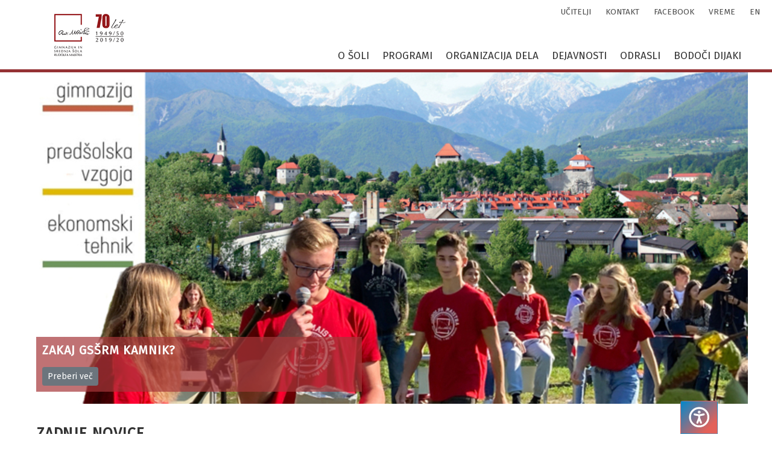

--- FILE ---
content_type: text/html; charset=utf-8
request_url: https://gssrm.si/?page=222
body_size: 9897
content:
<!DOCTYPE html>
<html lang="sl" class="h-100">  <head>

<!--
<script async src="https://www.googletagmanager.com/gtag/js?id=UA-142453913-1"></script>
<script>
  window.dataLayer = window.dataLayer || [];
  function gtag(){dataLayer.push(arguments);}
  gtag('js', new Date());

  gtag('config', 'UA-142453913-1');
</script>-->

    <meta charset="utf-8">
    <meta name="viewport" content="width=device-width, initial-scale=1, shrink-to-fit=no">
    <title>GSŠRM / Gimnazija in srednja šola Rudolfa Maistra Kamnik</title>

	<link href="/css/bootstrap.min.css" rel="stylesheet">
	<link rel="stylesheet" href="/css/blueimp-gallery.min.css">
	<link rel="stylesheet" href="/css/ekko-lightbox.css" />
	<link href="/css/fontawesome-free/css/all.min.css" rel="stylesheet">
	
    <link href="/css/gssrm.css?v=25.03.1" rel="stylesheet">
	<link href="/css/accessibility.css?v=25.03.1" rel="stylesheet">
		<meta name="keywords" content="GSŠRM, GSŠRM, Kamnik">
	<meta name="description" content="">
	<meta property="og:image" content="https://gssrm.si/images/PH380.png" />	<link rel="apple-touch-icon" sizes="57x57" href="/images/apple-icon-57x57.png">
	<link rel="apple-touch-icon" sizes="60x60" href="/images/apple-icon-60x60.png">
	<link rel="apple-touch-icon" sizes="72x72" href="/images/apple-icon-72x72.png">
	<link rel="apple-touch-icon" sizes="76x76" href="/images/apple-icon-76x76.png">
	<link rel="apple-touch-icon" sizes="114x114" href="/images/apple-icon-114x114.png">
	<link rel="apple-touch-icon" sizes="120x120" href="/images/apple-icon-120x120.png">
	<link rel="apple-touch-icon" sizes="144x144" href="/images/apple-icon-144x144.png">
	<link rel="apple-touch-icon" sizes="152x152" href="/images/apple-icon-152x152.png">
	<link rel="apple-touch-icon" sizes="180x180" href="/images/apple-icon-180x180.png">
	<link rel="icon" type="image/png" sizes="192x192"  href="/images/android-icon-192x192.png">
	<link rel="icon" type="image/png" sizes="32x32" href="/images/favicon-32x32.png">
	<link rel="icon" type="image/png" sizes="96x96" href="/images/favicon-96x96.png">
	<link rel="icon" type="image/png" sizes="16x16" href="/images/favicon-16x16.png">
	<!--<link rel="manifest" href="/manifest.json">
	<meta name="theme-color" content="#ffffff">-->
	<meta name="msapplication-TileColor" content="#ffffff">
	<meta name="msapplication-TileImage" content="/images/ms-icon-144x144.png">
	
  </head>
  <body class="d-flex flex-column h-100">
  
	<a href="#main-content" class="skip-link">Skok na vsebino</a>
<header>

<div class="fixed-top" id="navbarcontainment">
  <nav class="navbar navbar-expand-lg navbar-light container-overwrite">
    
	
    <button class="navbar-toggler" type="button" data-toggle="collapse" data-target="#navbarCollapse" aria-controls="navbarCollapse" aria-expanded="false" aria-label="Navigacija">
      <span class="navbar-toggler-icon"></span>
    </button>
	
	<div class="navbar-header">
		<a class="navbar-brand d-on-light" href="/"><img src="/images/gssrm-logotip-2020v1.png" class="img-fluid" alt="Logotip Gimnezije in srednje šole Rudolfa Maistra Kamnik ob 70-letnici šole."/></a>
		<a class="navbar-brand d-on-dark" href="/"><img src="/images/gssrm-logotip-dark.png" class="img-fluid" alt="Logotip Gimnezije in srednje šole Rudolfa Maistra Kamnik ob 70-letnici šole."/></a>
	</div>
	
    <div class="collapse navbar-collapse" id="navbarCollapse">

      <ul class="navbar-nav ml-auto">
        <li class="nav-item dropdown">
          <a class="nav-link ddropdown-toggle" href="/o-soli" data-target="#subbmenu" id="dropdown2" data-toggle="dropdown" aria-haspopup="true" aria-expanded="false">O šoli</a>
          <ul class="dropdown-menu" aria-labelledby="dropdown" id="subbmenu2">
<li class="dropdown-item">
            <a href="/o-soli/nagovor">Nagovor</a>
</li>
<li class="dropdown-item">
            <a href="/o-soli/promocijski-film">Promocijski film</a>
</li>
<li class="dropdown-item dropdown-submenu">
            <a href="/o-soli/o-nas" data-toggle="dropdown" data-target="#subsubmenu23" class="dropdown-toggle">O nas</a>
                        <ul class="dropdown-menu" id="subsubmenu23">                            <li class="dropdown-item"><a href="/o-soli/o-nas/vizija-in-poslanstvo">Vizija in poslanstvo</a></li>                            <li class="dropdown-item"><a href="/o-soli/o-nas/razvojni-nacrt-sole">Razvojni načrt šole</a></li>                            <li class="dropdown-item"><a href="/o-soli/o-nas/brosura">Brošura</a></li>                            <li class="dropdown-item"><a href="/o-soli/o-nas/sprehod-po-soli">Sprehod po šoli</a></li>                            <li class="dropdown-item"><a href="/o-soli/o-nas/skozi-cas">Skozi čas</a></li>                            <li class="dropdown-item"><a href="/o-soli/o-nas/bili-so-pri-nas">Bili so pri nas</a></li>                        </ul></li>
<li class="dropdown-item">
            <a href="/o-soli/kontakt">Kontakt</a>
</li>
<li class="dropdown-item">
            <a href="/o-soli/kje-smo">Kje smo</a>
</li>
<li class="dropdown-item dropdown-submenu">
            <a href="/o-soli/organi-sole" data-toggle="dropdown" data-target="#subsubmenu26" class="dropdown-toggle">Organi šole</a>
                        <ul class="dropdown-menu" id="subsubmenu26">                            <li class="dropdown-item"><a href="/o-soli/organi-sole/svet-starsev">Svet staršev</a></li>                            <li class="dropdown-item"><a href="/o-soli/organi-sole/svet-sole">Svet šole</a></li>                            <li class="dropdown-item"><a href="/o-soli/organi-sole/solski-sklad">Šolski sklad</a></li>                            <li class="dropdown-item"><a href="/o-soli/organi-sole/dijaska-skupnost">Dijaška skupnost</a></li>                            <li class="dropdown-item"><a href="/o-soli/organi-sole/komisija-za-kakovost">Komisija za kakovost</a></li>                        </ul></li>
<li class="dropdown-item">
            <a href="/o-soli/poslovnik-o-delu-sveta-gssrm-kamnik">Poslovnik o delu Sveta GSŠRM Kamnik</a>
</li>
<li class="dropdown-item">
            <a href="/o-soli/ustanovitveni-akt-gssrm-sklep-vlade">Ustanovitveni akt GSŠRM - sklep vlade</a>
</li>
<li class="dropdown-item">
            <a href="/o-soli/obrazci">Obrazci</a>
</li>
<li class="dropdown-item">
            <a href="/o-soli/katalog-ijz">Katalog IJZ</a>
</li>
<li class="dropdown-item">
            <a href="/o-soli/varstvo-osebnih-podatkov">Varstvo osebnih podatkov</a>
</li>
<li class="dropdown-item">
            <a href="/o-soli/razpisi">Razpisi</a>
</li>
          </ul>
        </li>
        <li class="nav-item dropdown">
          <a class="nav-link ddropdown-toggle" href="/programi" data-target="#subbmenu" id="dropdown3" data-toggle="dropdown" aria-haspopup="true" aria-expanded="false">Programi</a>
          <ul class="dropdown-menu" aria-labelledby="dropdown" id="subbmenu3">
<li class="dropdown-item">
            <a href="/programi/gimnazija">Gimnazija</a>
</li>
<li class="dropdown-item">
            <a href="/programi/ekonomski-tehnik">Ekonomski tehnik</a>
</li>
<li class="dropdown-item">
            <a href="/programi/predsolska-vzgoja">Predšolska vzgoja</a>
</li>
<li class="dropdown-item">
            <a href="/programi/maturitetni-tecaj">Maturitetni tečaj</a>
</li>
<li class="dropdown-item">
            <a href="/programi/izobrazevanje-odraslih">Izobraževanje odraslih</a>
</li>
          </ul>
        </li>
        <li class="nav-item dropdown">
          <a class="nav-link ddropdown-toggle" href="/organizacija-dela" data-target="#subbmenu" id="dropdown4" data-toggle="dropdown" aria-haspopup="true" aria-expanded="false">Organizacija dela</a>
          <ul class="dropdown-menu" aria-labelledby="dropdown" id="subbmenu4">
<li class="dropdown-item">
            <a href="/organizacija/izbirne-vsebine-oiv-in-ind">Izbirne vsebine (OIV in IND)</a>
</li>
<li class="dropdown-item dropdown-submenu">
            <a href="/organizacija/prakticno-usposabljanje" data-toggle="dropdown" data-target="#subsubmenu48" class="dropdown-toggle">Praktično usposabljanje</a>
                        <ul class="dropdown-menu" id="subsubmenu48">                            <li class="dropdown-item"><a href="/organizacija/prakticno-usposabljanje/doma">Doma</a></li>                            <li class="dropdown-item"><a href="/organizacija/prakticno-usposabljanje/v-tujini">V tujini</a></li>                            <li class="dropdown-item"><a href="/organizacija/prakticno-usposabljanje/izkusnje-iz-tujine">Izkušnje iz tujine</a></li>                        </ul></li>
<li class="dropdown-item">
            <a href="/koledar">Koledar</a>
</li>
<li class="dropdown-item dropdown-submenu">
            <a href="/organizacija-dela/ucitelji" data-toggle="dropdown" data-target="#subsubmenu51" class="dropdown-toggle">Učitelji</a>
                        <ul class="dropdown-menu" id="subsubmenu51">                            <li class="dropdown-item"><a href="/organizacija-dela/ucitelji/govorilne-ure">Govorilne ure</a></li>                            <li class="dropdown-item"><a href="/organizacija-dela/ucitelji/seznam-profesorjev-elektronski-naslov">Seznam profesorjev, elektronski naslov</a></li>                            <li class="dropdown-item"><a href="/organizacija-dela/ucitelji/razredniki">Razredniki</a></li>                        </ul></li>
<li class="dropdown-item">
            <a href="/organizacija/splosna-matura">Splošna matura</a>
</li>
<li class="dropdown-item">
            <a href="/organizacija/poklicna-matura">Poklicna matura</a>
</li>
<li class="dropdown-item">
            <a href="/organizacija/statusi">Statusi</a>
</li>
<li class="dropdown-item">
            <a href="/organizacija/solska-pravila">Šolska pravila</a>
</li>
<li class="dropdown-item">
            <a href="/organizacija-dela/dezurstvo-dijakov">Dežurstvo dijakov</a>
</li>
<li class="dropdown-item">
            <a href="/organizacija-dela/ucbeniki">Učbeniki</a>
</li>
<li class="dropdown-item">
            <a href="/organizacija/solska-prehrana">Šolska prehrana</a>
</li>
<li class="dropdown-item dropdown-submenu">
            <a href="/organizacija/vpis-na-fakulteto" data-toggle="dropdown" data-target="#subsubmenu59" class="dropdown-toggle">Vpis na fakulteto</a>
                        <ul class="dropdown-menu" id="subsubmenu59">                            <li class="dropdown-item"><a href="/organizacija/vpis-na-fakulteto/izbira-studija-in-poklica">Izbira študija in poklica</a></li>                            <li class="dropdown-item"><a href="/organizacija/vpis-na-fakulteto/vpisni-postopek">Vpisni postopek</a></li>                        </ul></li>
          </ul>
        </li>
        <li class="nav-item dropdown">
          <a class="nav-link ddropdown-toggle" href="/dejavnosti" data-target="#subbmenu" id="dropdown5" data-toggle="dropdown" aria-haspopup="true" aria-expanded="false">Dejavnosti</a>
          <ul class="dropdown-menu" aria-labelledby="dropdown" id="subbmenu5">
<li class="dropdown-item dropdown-submenu">
            <a href="/dejavnosti/erasmus" data-toggle="dropdown" data-target="#subsubmenu140" class="dropdown-toggle">Erasmus+</a>
                        <ul class="dropdown-menu" id="subsubmenu140">                            <li class="dropdown-item"><a href="/dejavnosti/erasmus/akreditacija-erasmus"> Akreditacija Erasmus</a></li>                            <li class="dropdown-item"><a href="/dejavnosti/erasmus/erasmus-ka1">Erasmus+ KA1</a></li>                            <li class="dropdown-item"><a href="/dejavnosti/erasmus/erasmus-ka1-gimnazija">Erasmus+ KA1 gimnazija</a></li>                            <li class="dropdown-item"><a href="/dejavnosti/erasmus/erasmus-ka2">Erasmus+ KA2</a></li>                            <li class="dropdown-item"><a href="/dejavnosti/erasmus/zgodovina">Zgodovina</a></li>                        </ul></li>
<li class="dropdown-item">
            <a href="/dejavnosti/mednarodni-certifikati">Mednarodni certifikati</a>
</li>
<li class="dropdown-item">
            <a href="/dejavnosti/ekskurzije">Ekskurzije</a>
</li>
<li class="dropdown-item dropdown-submenu">
            <a href="/dejavnosti/krozki" data-toggle="dropdown" data-target="#subsubmenu64" class="dropdown-toggle">Krožki</a>
                        <ul class="dropdown-menu" id="subsubmenu64">                            <li class="dropdown-item"><a href="/dejavnosti/krozki/seznam-krozkov">Seznam krožkov</a></li>                            <li class="dropdown-item"><a href="/dejavnosti/krozki/astronomski-krozek-rak">Astronomski krožek RAK</a></li>                        </ul></li>
<li class="dropdown-item">
            <a href="/dejavnosti/raziskovalna-dejavnost">Raziskovalna dejavnost</a>
</li>
<li class="dropdown-item">
            <a href="/dejavnosti/tekmovanja">Tekmovanja</a>
</li>
<li class="dropdown-item">
            <a href="/dejavnosti/sport">Šport</a>
</li>
<li class="dropdown-item">
            <a href="/dejavnosti/ekosola">Ekošola</a>
</li>
<li class="dropdown-item dropdown-submenu">
            <a href="/dejavnosti/projekti" data-toggle="dropdown" data-target="#subsubmenu71" class="dropdown-toggle">Projekti</a>
                        <ul class="dropdown-menu" id="subsubmenu71">                            <li class="dropdown-item"><a href="/dejavnosti/projekti/vsi-projekti">Vsi projekti</a></li>                            <li class="dropdown-item"><a href="/dejavnosti/projekti/mednarodni-projekti">Mednarodni projekti</a></li>                            <li class="dropdown-item"><a href="/dejavnosti/projekti/inovativna-pedagogika-1-1">Inovativna pedagogika 1:1</a></li>                            <li class="dropdown-item"><a href="/dejavnosti/projekti/podvig">PODVIG</a></li>                            <li class="dropdown-item"><a href="/dejavnosti/projekti/tedni-vsezivljenjskega-ucenja-tvu">Tedni vseživljenjskega učenja (TVU)</a></li>                        </ul></li>
          </ul>
        </li>
        <li class="nav-item dropdown">
          <a class="nav-link ddropdown-toggle" href="/odrasli" data-target="#subbmenu" id="dropdown6" data-toggle="dropdown" aria-haspopup="true" aria-expanded="false">Odrasli</a>
          <ul class="dropdown-menu" aria-labelledby="dropdown" id="subbmenu6">
<li class="dropdown-item">
            <a href="/odrasli/predstavitev">Predstavitev</a>
</li>
<li class="dropdown-item">
            <a href="/odrasli/programi">Programi</a>
</li>
<li class="dropdown-item">
            <a href="/odrasli/uradne-ure">Uradne ure</a>
</li>
<li class="dropdown-item">
            <a href="/odrasli/vpis">Vpis</a>
</li>
<li class="dropdown-item">
            <a href="/odrasli/cenik">Cenik</a>
</li>
<li class="dropdown-item">
            <a href="/odrasli/obvescanje">Obveščanje</a>
</li>
<li class="dropdown-item">
            <a href="/odrasli/koledar">Koledar</a>
</li>
<li class="dropdown-item">
            <a href="/odrasli/obrazci">Obrazci</a>
</li>
<li class="dropdown-item">
            <a href="/odrasli/predpisi">Predpisi</a>
</li>
          </ul>
        </li>
        <li class="nav-item dropdown">
          <a class="nav-link ddropdown-toggle" href="/bodoci-dijaki" data-target="#subbmenu" id="dropdown7" data-toggle="dropdown" aria-haspopup="true" aria-expanded="false">Bodoči dijaki</a>
          <ul class="dropdown-menu" aria-labelledby="dropdown" id="subbmenu7">
<li class="dropdown-item">
            <a href="/bodoci-dijaki/vpis-v-1.-in-2.-krogu">Vpis v 1. in 2. krogu</a>
</li>
<li class="dropdown-item">
            <a href="/bodoci-dijaki/predstavitev">Predstavitev</a>
</li>
<li class="dropdown-item">
            <a href="/bodoci-dijaki/brosura">Brošura</a>
</li>
<li class="dropdown-item dropdown-submenu">
            <a href="/bodoci-dijaki/pokukaj-k-nam" data-toggle="dropdown" data-target="#subsubmenu112" class="dropdown-toggle">Pokukaj k nam</a>
                        <ul class="dropdown-menu" id="subsubmenu112">                            <li class="dropdown-item"><a href="/bodoci-dijaki/pokukaj-k-nam/sprehod-po-soli">Sprehod po šoli</a></li>                            <li class="dropdown-item"><a href="/bodoci-dijaki/pokukaj-k-nam/video">Video</a></li>                        </ul></li>
<li class="dropdown-item">
            <a href="/bodoci-dijaki/vpisni-postopek-in-rokovnik-vpisa">Vpisni postopek in rokovnik vpisa</a>
</li>
<li class="dropdown-item">
            <a href="/bodoci-dijaki/stevilo-razpisanih-mest">Število razpisanih mest</a>
</li>
<li class="dropdown-item">
            <a href="/bodoci-dijaki/stanje-prijav">Stanje prijav</a>
</li>
<li class="dropdown-item">
            <a href="/bodoci-dijaki/bili-so-nasi-dijaki">Bili so naši dijaki</a>
</li>
          </ul>
        </li>
		<li class="nav-item dropdown d-none d-991-block">
					<a class="nav-link ddropdown-toggle" href="/en/">English</a>
				</li>

      </ul>
	
    </div>
	
  </nav>
       <div class="navbar-secondary">
		<span class=""><a class="" href="/organizacija-dela/ucitelji">učitelji</a></span>
		<span class=""><a class="" href="/o-soli/kontakt">kontakt</a></span>
		<span class=""><a class="" target="_blank" href="https://www.facebook.com/gssrmsola/">facebook</a></span>
		<span class=""><a class="" target="_blank" href="http://88.200.53.185/~vreme/">vreme</a></span>
		<span class=""><a class="" href="/en/">en</a></span>
	  </div>
</div>
  
</header>

<main role="main" class="clearfix">




<div id="myCarousel" class="carousel slide multi-item-carousel " data-ride="carousel" style="z-index: 0;">
  <div class="carousel-inner mx-auto" style="max-width: 1200px; width: 100%; left: 0;" role="listbox">


    <div class="carousel-item item active">
      <div class="">
        <img src="/cdn/bcu/8139_gssrm-wp.jpg" alt="Zakaj GSŠRM Kamnik?">
		
          <div class="carousel-caption" style="visibility: visible;	opacity: 1; left: 0;">
			  <div class="ccSmallVW">
				<h5>Zakaj GSŠRM Kamnik?</h5>
				<p></p>
				<a href="/bodoci-dijaki/predstavitev/zakaj-gssrm-kamnik" class="btn btn-secondary btn-sm text-right">Preberi več</a>
				</div>
		  </div>
      </div>
    </div>
  </div>
</div>

<div class="upperBg">

  <div class="container novice">
	<h1>Zadnje novice</h1>
    <div class="row">
      <div class="newsItem">
        <a href="/novice/podelitev-srebrnih-priznanj-mepi" aria-hidden="true"><img class="lazy" data-src="/cdn/bcu/8281_t_3-01dsc8950.jpg" alt="Simbolična naslovna fotografija za novico z naslovom: Podelitev srebrnih priznanj MEPI"/></a>
        <h2><a href="/novice/podelitev-srebrnih-priznanj-mepi" class="fpLink" title="Povezava na novico z naslovom: Podelitev srebrnih priznanj MEPI">Podelitev srebrnih priznanj MEPI</a></h2>
      </div>
      <div class="newsItem">
        <a href="/novice/proslava-pred-dnevom-samostojnosti-in-prihajajocimi-prazniki" aria-hidden="true"><img class="lazy" data-src="/cdn/bcu/8255_t_13_dsc9061.jpg" alt="Simbolična naslovna fotografija za novico z naslovom: Proslava pred dnevom samostojnosti in prihajajočimi prazniki"/></a>
        <h2><a href="/novice/proslava-pred-dnevom-samostojnosti-in-prihajajocimi-prazniki" class="fpLink" title="Povezava na novico z naslovom: Proslava pred dnevom samostojnosti in prihajajočimi prazniki">Proslava pred dnevom samostojnosti in prihajajočimi prazniki</a></h2>
      </div>
      <div class="newsItem">
        <a href="/novice/ko-sociologi-in-psihologi-gledajo-film" aria-hidden="true"><img class="lazy" data-src="/cdn/bcu/8254_t_img_9381_i.jpg" alt="Simbolična naslovna fotografija za novico z naslovom: Ko sociologi in psihologi gledajo film"/></a>
        <h2><a href="/novice/ko-sociologi-in-psihologi-gledajo-film" class="fpLink" title="Povezava na novico z naslovom: Ko sociologi in psihologi gledajo film">Ko sociologi in psihologi gledajo film</a></h2>
      </div>
      <div class="newsItem">
        <a href="/novice/rezultati-tekmovanja-solske-selekcijske-stopnje-za-cankarjevo-priznanje" aria-hidden="true"><img class="lazy" data-src="/cdn/bcu/8253_t_7275_b_cankar_priz-1-.jpg" alt="Simbolična naslovna fotografija za novico z naslovom: Rezultati tekmovanja šolske selekcijske stopnje za Cankarjevo priznanje"/></a>
        <h2><a href="/novice/rezultati-tekmovanja-solske-selekcijske-stopnje-za-cankarjevo-priznanje" class="fpLink" title="Povezava na novico z naslovom: Rezultati tekmovanja šolske selekcijske stopnje za Cankarjevo priznanje">Rezultati tekmovanja šolske selekcijske stopnje za Cankarjevo priznanje</a></h2>
      </div>
	  
    </div><!-- /.row -->
	<div class="linkMore"><a href="/novice">Več novic</a></div>
  </div><!-- /.novice -->


<div class="clearfix container mx-auto obvindog row facebookRow mt-4 pb-0">
	<div class="obvestila w-33">
		<div class="row">
			<div class="col obvItem">
				<div class="row">
					<div class="col obvItem">
						<a href="https://www.facebook.com/1217529147045380/posts/1483538757111083" target="_blank" class="fbImg"><img class="lazy img-fluid d-inline" src="/cdn/fb/2601/479655622103710_1483538757111083_t_618646895_1483538957111063_8103779857473912749_n.jpg.jpg" style="display: block;"></a>
						<h2><a href="https://www.facebook.com/1217529147045380/posts/1483538757111083" target="_blank" class="fpLink">Naši dijaki, člani krožka Radio Rudi, so se vrnili iz Pule, kjer so z nosilci projekta Erasmus +...</a></h2>
					</div>
				</div>
			</div>
		</div>
	</div>
	<div class="obvestila w-33">
		<div class="row">
			<div class="col obvItem">
				<div class="row">
					<div class="col obvItem">
						<a href="https://www.facebook.com/1217529147045380/posts/1479044220893870" target="_blank" class="fbImg"><img class="lazy img-fluid d-inline" src="/cdn/fb/2601/479655622103710_1479044220893870_t_615527513_1479044034227222_4124541421341686573_n.jpg.jpg" style="display: block;"></a>
						<h2><a href="https://www.facebook.com/1217529147045380/posts/1479044220893870" target="_blank" class="fpLink">Naš prvošolec Bor je odličen in perspektiven odbojkar. Z mladinsko odbojkarsko reprezentanco je...</a></h2>
					</div>
				</div>
			</div>
		</div>
	</div>
	<div class="obvestila w-33">
		<div class="row">
			<div class="col obvItem">
				<div class="row">
					<div class="col obvItem">
						<a href="https://www.facebook.com/1217529147045380/posts/1479040187560940" target="_blank" class="fbImg"><img class="lazy img-fluid d-inline" src="/cdn/fb/2601/479655622103710_1479040187560940_t_615281896_1479039924227633_6233989630441637503_n.jpg.jpg" style="display: block;"></a>
						<h2><a href="https://www.facebook.com/1217529147045380/posts/1479040187560940" target="_blank" class="fpLink">Imamo državno prvakinjo - šahistko

Minuli konec tedna je v Kranju potekalo srednješolsko...</a></h2>
					</div>
				</div>
			</div>
		</div>
	</div>
 <div class="mt-4 w-100 d-1211-none"></div>
	<div class="obvestila w-33">
		<div class="row">
			<div class="col obvItem">
				<div class="row">
					<div class="col obvItem">
						<a href="https://www.facebook.com/1217529147045380/posts/1476049511193341" target="_blank" class="fbImg"><img class="lazy img-fluid d-inline" src="/cdn/fb/2601/479655622103710_1476049511193341_t_612644146_1476049464526679_1745387718184514631_n.jpg.jpg" style="display: block;"></a>
						<h2><a href="https://www.facebook.com/1217529147045380/posts/1476049511193341" target="_blank" class="fpLink">A je še kje zbornica, ki ima tako veličasten pogled na zasnežen zimski dan kot naša?</a></h2>
					</div>
				</div>
			</div>
		</div>
	</div>
	<div class="obvestila w-33">
		<div class="row">
			<div class="col obvItem">
				<div class="row">
					<div class="col obvItem">
						<a href="https://www.facebook.com/1217529147045380/posts/1463953645736261" target="_blank" class="fbImg"><img class="lazy img-fluid d-inline" src="/cdn/fb/2512/479655622103710_1463953645736261_t_603953248_1463953755736250_8797723314613158596_n.jpg.jpg" style="display: block;"></a>
						<h2><a href="https://www.facebook.com/1217529147045380/posts/1463953645736261" target="_blank" class="fpLink">S fotografijami današnje prireditve pred dnevom samostojnosti in prihajajočimi prazniki vam...</a></h2>
					</div>
				</div>
			</div>
		</div>
	</div>
	<div class="obvestila w-33">
		<div class="row">
			<div class="col obvItem">
				<div class="row">
					<div class="col obvItem">
						<a href="https://www.facebook.com/1217529147045380/posts/1463711032427189" target="_blank" class="fbImg"><img class="lazy img-fluid d-inline" src="/cdn/fb/2512/479655622103710_1463711032427189_t_605118500_1463711199093839_6291275604186543512_n.jpg.jpg" style="display: block;"></a>
						<h2><a href="https://www.facebook.com/1217529147045380/posts/1463711032427189" target="_blank" class="fpLink">23. december je na GSŠRM tradicionalno referendumski dan. Organizira ga Dijaška skupnost, dijaki...</a></h2>
					</div>
				</div>
			</div>
		</div>
	</div>
	<div class="linkMore"><a href="https://www.facebook.com/gssrmsola" target="_blank" title="Povezava na Facebook stran GSŠRM Kamnik">Facebook</a></div>
</div>



<div class="clearfix container mx-auto obvindog row">

	<div class="dogodki w-66">
	
		<h1>Prihajajoči dogodki</h1>
		<div class="row">
      <div class="col evItem evItemCnt0">        <a href="/koledar/koledar-pud-3.-letnik-et_6" class="calTab">19. jan</a>			<h2><a href="/koledar/koledar-pud-3.-letnik-et_6" class="fpLink" title="Povezava na koledarski vnos z naslovom: PUD 3. letnik ET">PUD 3. letnik ET</a></h2>      </div><div class="clearfix w-100 d-none d-700-block evItemCnt0"></div>      <div class="col evItem evItemCnt1">        <a href="/koledar/koledar-regijsko-tekmovanje-iz-znanja-slovenscine-za-cankarjevo-priznanje_3" class="calTab">20. jan</a>			<h2><a href="/koledar/koledar-regijsko-tekmovanje-iz-znanja-slovenscine-za-cankarjevo-priznanje_3" class="fpLink" title="Povezava na koledarski vnos z naslovom: Regijsko tekmovanje iz znanja slovenščine za Cankarjevo priznanje">Regijsko tekmovanje iz znanja slovenščine za Cankarjevo priznanje</a></h2>      </div><div class="clearfix w-100 d-none d-700-block evItemCnt1"></div><div class="clearfix p-1 w-100 evItemCnt1"></div>      <div class="col evItem evItemCnt2">        <a href="/koledar/koledar-sportni-dan_14" class="calTab">21. jan</a>			<h2><a href="/koledar/koledar-sportni-dan_14" class="fpLink" title="Povezava na koledarski vnos z naslovom: Športni dan">Športni dan</a></h2>      </div><div class="clearfix w-100 d-none d-700-block evItemCnt2"></div>      <div class="col evItem evItemCnt3">        <a href="/koledar/koledar-pud-3.l-et-tekmovanje-iz-znanja-biologije-za-proteusovo-priznanje-solsko" class="calTab">21. jan</a>			<h2><a href="/koledar/koledar-pud-3.l-et-tekmovanje-iz-znanja-biologije-za-proteusovo-priznanje-solsko" class="fpLink" title="Povezava na koledarski vnos z naslovom: PUD 3.L ET, Tekmovanje iz znanja biologije za Proteusovo priznanje - šolsko">PUD 3.L ET, Tekmovanje iz znanja biologije za Proteusovo priznanje - šolsko</a></h2>      </div><div class="clearfix w-100 d-none d-700-block evItemCnt3"></div><div class="clearfix p-1 w-100 evItemCnt3"></div>      <div class="col evItem evItemCnt4">        <a href="/koledar/koledar-noc-v-soli-4g" class="calTab">23. jan</a>			<h2><a href="/koledar/koledar-noc-v-soli-4g" class="fpLink" title="Povezava na koledarski vnos z naslovom: Noč v šoli  - 4G">Noč v šoli  - 4G</a></h2>      </div><div class="clearfix w-100 d-none d-700-block evItemCnt4"></div>      <div class="col evItem evItemCnt5">        <a href="/koledar/koledar-ekskurzija-v-krsko-geni-i-in-te-brestanica-its2-its4" class="calTab">23. jan</a>			<h2><a href="/koledar/koledar-ekskurzija-v-krsko-geni-i-in-te-brestanica-its2-its4" class="fpLink" title="Povezava na koledarski vnos z naslovom: Ekskurzija v Krško - GENI-i in TE Brestanica (ITS2, ITS4)">Ekskurzija v Krško - GENI-i in TE Brestanica (ITS2, ITS4)</a></h2>      </div><div class="clearfix w-100 d-none d-700-block evItemCnt5"></div>	  </div>
	  <div class="clearfix w-100 "></div>
	  <div class="linkMore clearfix"><a href="/koledar">Koledar dogodkov</a></div>
    </div>
	
	<div class="clearfix w-100 d-none d-1211-block"></div>
	

    <div class="obvestila w-33">
		<h1>Obvestila</h1>
		<div class="row">
      <div class="col obvItem"><div class="row"><div class="col obvItem">			<a href="/obvestila/radio-rudi_3"><img class="lazy img-fluid" data-src="/cdn/bcu/7027_t_5173_b_original-1-.jpeg" /></a>			<h2><a href="/obvestila/radio-rudi_3" class="fpLink">Radio Rudi</a></h2></div></div>      </div>      <div class="col obvItem"><div class="row"><div class="col obvItem">			<a href="/obvestila/radio-rudi"><img class="lazy img-fluid" data-src="/cdn/bcu/5173_t_original.jpeg" /></a>			<h2><a href="/obvestila/radio-rudi" class="fpLink">Radio RUDI</a></h2></div></div>      </div>		</div>
		<div class="row">
			<div class="linkMore"><a href="/obvestila">Ostala obvestila</a></div>
		</div>
	</div>
	
</div><!-- /.obvindog -->

<div class="clearfix container ikone">
    <div class="row">
	
      <div class="col col-lg-2">
        <a href="/koledar"><img src="/images/i_koledar.png" alt="Koledar"/><br/>
		koledar</a>
      </div>
	  <div class="w-100 d-none d-415-block"></div>
      <div class="col col-lg-2">
        <a href="https://www.easistent.com/urniki/307dd36f0b3533186a238aa0411889e402ec7478" target="_blank"><img src="/images/i_urniki.png" alt="Urniki"/><br/>
		urniki</a>
      </div>
	  <div class="w-100 d-none d-415-block"></div>
      <div class="col col-lg-2">
        <!--<a href="/nadomescanja"><img src="/images/i_nadomescanja.png" alt="Nadomeščanja"/><br/>
		nadomeščanja</a>-->
		<a href="https://www.easistent.com/nadomescanja/307dd36f0b3533186a238aa0411889e402ec7478" target="_blank"><img src="/images/i_nadomescanja.png" alt="Nadomeščanja"/><br/>
		nadomeščanja</a>
      </div>
	  
	  <div class="w-100 d-none d-840-block"></div>
	  
      <div class="col col-lg-2">
        <a href="https://www.easistent.com/" target="_blank"><img src="/images/i_eAsistent.png" alt="eAsistent"/><br/>
		eAsistent</a>
      </div>
	  <div class="w-100 d-none d-415-block"></div>
      <div class="col col-lg-2">
        <a href="/organizacija/solska-prehrana"><img src="/images/i_jedilnik.png" alt="Jedilnik"/><br/>
		jedilnik</a>
      </div>
	  <div class="w-100 d-none d-415-block"></div>
      <div class="col col-lg-2">
        <a href="http://88.200.53.187/moodle/" target="_blank"><img src="/images/i_spletne-ucilnice.png" alt="Spletne učilnice"/><br/>
		spletne učilnice</a>
      </div>

    </div>
</div><!-- /.ikone -->
</div><!-- /.upperBg -->

<div class="lowerBg">

	<div class="clearfix container programi">
	<h1>Programi</h1>
    <div class="row">
	
        <a class="col col-program" href="/programi/gimnazija"><h3>Gimnazija</h3>
		<span>Gimnazijski program omogoča pridobitev široke splošne izobrazbe in je namenjen dijakom, ki nameravajo nadaljevati študij na univerzi.</span></a>

<div class="w-100 d-none d-588-block"></div>
		
        <a class="col col-program break588" href="/programi/ekonomski-tehnik"><h3>Ekonomski tehnik</h3>
		<span>V programu ekonomski tehnik dajemo poudarek strokovnim modulom, ki omogočajo pridobitev širokih strokovnih znanj s prepletanjem praktičnih znanj in splošnih vsebin.</span></a>

<div class="w-100 d-none d-840-block"></div>
		
        <a class="col col-program break840" href="/programi/predsolska-vzgoja"><h3>Predšolska vzgoja</h3>
		<span>Program predšolske vzgoje omogoča pridobitev poklica vzgojitelj-ica predšolskih otrok in je zanimiv za vse tiste, ki jih veseli delo z otroki.</span></a>

<div class="w-100 d-none d-1075-block"></div>

        <a class="col col-program break1075" href="/programi/maturitetni-tecaj"><h3>Maturitetni tečaj</h3>
		<span>Na šoli izvajamo tudi redni program maturitetni tečaj, ki je oblika rednega šolanja in traja eno šolsko leto (od začetka oktobra do začetka mature).</span></a>

<div class="w-100 d-none d-840-block"></div>
		
        <a class="col col-program break840" href="/programi/izobrazevanje-odraslih"><h3>Izobraževanje odraslih</h3>
		<span>Naše večerne šolske klopi vsako leto obiskuje  okoli  200 udeležencev, ki lahko izbirajo med programi za pridobitev izobrazbe in različnimi tečaji.</span></a>
        

  </div>
</div><!-- /.programi -->
	<div class="clearfix container maistri2">
	<h1>Zakaj smo Maistri</h1>
	
        <div id="carousel-maistri" class="carousel slide" data-ride="carousel" data-interval="7000">
            <div class="carousel-inner row w-100 mx-auto" role="listbox">

                <div id="mItem0" class="carousel-item active">
					<a href="/vsebine/jezikovne-diplome">
						<img src="/cdn/bcu/3048_t_slika1.png" class="img-fluid mx-auto d-block" alt="img0">
					<title>Jezikovne diplome</title></a>
                </div>
                <div id="mItem1" class="carousel-item ">
					<a href="/vsebine/akademija-cisco">
						<img src="/cdn/bcu/3045_t_f31.jpg" class="img-fluid mx-auto d-block" alt="img1">
					<title>Akademija CISCO</title></a>
                </div>
                <div id="mItem2" class="carousel-item ">
					<a href="/vsebine/sport">
						<img src="/cdn/bcu/3036_t_f10.jpg" class="img-fluid mx-auto d-block" alt="img2">
					<title>ŠPORT</title></a>
                </div>
                <div id="mItem3" class="carousel-item ">
					<a href="/vsebine/tekmovanja_3">
						<img src="/cdn/bcu/3290_t_maistri.png" class="img-fluid mx-auto d-block" alt="img3">
					<title>Tekmovanja</title></a>
                </div>
                <div id="mItem4" class="carousel-item ">
					<a href="/vsebine/muzikal">
						<img src="/cdn/bcu/3040_t_f27.jpg" class="img-fluid mx-auto d-block" alt="img4">
					<title>MUZIKAL</title></a>
                </div>
                <div id="mItem5" class="carousel-item ">
					<a href="/vsebine/dobrodelnost-maistri-za-boljsi-svet">
						<img src="/cdn/bcu/3042_t_f25.jpg" class="img-fluid mx-auto d-block" alt="img5">
					<title>Dobrodelnost - Maistri za boljši svet</title></a>
                </div>
                <div id="mItem6" class="carousel-item ">
					<a href="/vsebine/mojstri-besede">
						<img src="/cdn/bcu/3041_t_f24mojstri-besede.jpg" class="img-fluid mx-auto d-block" alt="img6">
					<title>Mojstri besede</title></a>
                </div>
                <div id="mItem7" class="carousel-item ">
					<a href="/vsebine/astronomija">
						<img src="/cdn/bcu/3291_t_rak1.jpg" class="img-fluid mx-auto d-block" alt="img7">
					<title>Astronomija</title></a>
                </div>
                <div id="mItem8" class="carousel-item ">
					<a href="/vsebine/dramska-skupina-rudolfi">
						<img src="/cdn/bcu/3043_t_f28b-rudolfi.jpg" class="img-fluid mx-auto d-block" alt="img8">
					<title>Dramska skupina Rudolfi</title></a>
                </div>
                <div id="mItem9" class="carousel-item ">
					<a href="/dejavnosti/erasmus/erasmus-ka2/press-conference-in-kamnik-tiskovna-konferenca-v-kamniku">
						<img src="/cdn/bcu/3357_t_e-c2_press-1.jpg" class="img-fluid mx-auto d-block" alt="img9">
					<title>Press conference in Kamnik / Tiskovna konferenca v Kamniku</title></a>
                </div>
                <div id="mItem10" class="carousel-item ">
					<a href="/vsebine/mepi">
						<img src="/cdn/bcu/3047_t_foto-4.jpg" class="img-fluid mx-auto d-block" alt="img10">
					<title>MEPI</title></a>
                </div>
                <div id="mItem11" class="carousel-item ">
					<a href="/vsebine/maistrovine">
						<img src="/cdn/bcu/3044_t_f30.jpg" class="img-fluid mx-auto d-block" alt="img11">
					<title>Maistrovine</title></a>
                </div>


            </div>
            <a class="carousel-control-prev" href="#carousel-maistri" role="button" data-slide="prev">
                <span class="carousel-control-prev-icon" aria-hidden="true"></span>
                <span class="sr-only">Nazaj</span>
            </a>
            <a class="carousel-control-next" href="#carousel-maistri" role="button" data-slide="next">
                <span class="carousel-control-next-icon" aria-hidden="true"></span>
                <span class="sr-only">Naprej</span>
            </a>
        </div>

		<div class="linkMore"><a href="/maistrovine">Maistrovine</a></div>
		
</div><!-- /.maistri -->

<div class="clearfix"></div>



<div class="clearfix container maistri2" style="padding-top: 10px;">
	<h1>Galerije</h1>
	
        <div id="carousel-galerija" class="carousel slide" data-ride="carousel" data-interval="7000">
            <div class="carousel-inner row w-100 mx-auto" role="listbox">

                <div id="gItem0" class="carousel-item active">
					<a href="/galerije/podelitev-srebrnih-mepi-priznanj-in-proslava-ob-dnevu-samostojnosti">
						<img src="/cdn/gallery/8279_t_8279_9-dsc9063.jpg" class="img-fluid mx-auto d-block" alt="img0">
					<title>Podelitev srebrnih MEPI priznanj in proslava ob dnevu samostojnosti</title></a>
                </div>
                <div id="gItem1" class="carousel-item ">
					<a href="/galerije/podelitev-zlatih-mepi-priznanj">
						<img src="/cdn/gallery/8268_t_8268_12xod-foto-markopleterski-mepi-podelitev-24.jpg" class="img-fluid mx-auto d-block" alt="img1">
					<title>Podelitev zlatih MEPI priznanj</title></a>
                </div>
                <div id="gItem2" class="carousel-item ">
					<a href="/galerije/karierni-tabor-na-pohorju">
						<img src="/cdn/gallery/8231_t_8231_pohorje-08.jpg" class="img-fluid mx-auto d-block" alt="img2">
					<title>Karierni tabor na Pohorju</title></a>
                </div>
                <div id="gItem3" class="carousel-item ">
					<a href="/galerije/tradicionalni-slovenski-zajtrk">
						<img src="/cdn/gallery/8222_t_8222_slov-zajtrk-11.jpg" class="img-fluid mx-auto d-block" alt="img3">
					<title>Tradicionalni slovenski zajtrk</title></a>
                </div>
                <div id="gItem4" class="carousel-item ">
					<a href="/galerije/gssrm-gostila-vzgojiteljado-2025">
						<img src="/cdn/gallery/8170_t_8170_eko-dan-43.jpg" class="img-fluid mx-auto d-block" alt="img4">
					<title>GSŠRM gostila VZGOJITELJADO 2025</title></a>
                </div>
                <div id="gItem5" class="carousel-item ">
					<a href="/galerije/naravoslovni-projektni-dnevi-v-kamniski-bistrici-2025">
						<img src="/cdn/gallery/8126_t_8126_naravoslovni-2025_11.jpg" class="img-fluid mx-auto d-block" alt="img5">
					<title>Naravoslovni projektni dnevi v Kamniški Bistrici 2025</title></a>
                </div>
                <div id="gItem6" class="carousel-item ">
					<a href="/galerije/srebrna-mepi-odprava">
						<img src="/cdn/gallery/8119_t_8119_istra257.jpg" class="img-fluid mx-auto d-block" alt="img6">
					<title>Srebrna MEPI odprava</title></a>
                </div>
                <div id="gItem7" class="carousel-item ">
					<a href="/galerije/krst-prvosolcev_3">
						<img src="/cdn/gallery/8100_t_8100_krst_25__04.jpg" class="img-fluid mx-auto d-block" alt="img7">
					<title>Krst prvošolcev</title></a>
                </div>
                <div id="gItem8" class="carousel-item ">
					<a href="/galerije/predstava-its">
						<img src="/cdn/gallery/7978_t_7978_its-2025-__24.jpg" class="img-fluid mx-auto d-block" alt="img8">
					<title> Predstava ITS</title></a>
                </div>
                <div id="gItem9" class="carousel-item ">
					<a href="/galerije/3.-f-si-je-priboril-solski-kljuc">
						<img src="/cdn/gallery/7991_t_7991_predaja-kljuca-__10.jpg" class="img-fluid mx-auto d-block" alt="img9">
					<title>3. F si je priboril šolski ključ!</title></a>
                </div>
			
            </div>
            <a class="carousel-control-prev" href="#carousel-galerija" role="button" data-slide="prev">
                <span class="carousel-control-prev-icon" aria-hidden="true"></span>
                <span class="sr-only">Nazaj</span>
            </a>
            <a class="carousel-control-next" href="#carousel-galerija" role="button" data-slide="next">
                <span class="carousel-control-next-icon" aria-hidden="true"></span>
                <span class="sr-only">Naprej</span>
            </a>
        </div>

		<div class="linkMore"><a href="/galerije">Galerije</a></div>
		
</div><!-- /.maistri -->

<div class="clearfix"></div>
</div><!-- /.lowerBg -->

<div class="clearfix container logotipi">
	<h1>Projekti</h1>
    <div class="row">
	
      <div class="col">
        <a target="_blank" href="http://www.mizs.gov.si/si/"><img src="/images/logo_rsmizs.png" alt="Logotip Ministrstvo za izobraževanje, znanost in šport" title="Ministrstvo za izobraževanje, znanost in šport"/></a>
      </div>
      <div class="col">
        <a target="_blank" href="http://ec.europa.eu/esf/home.jsp?langId=sl"><img src="/images/logo_eu.png" alt="Logotip Evropski socialni sklad" title="Evropski socialni sklad"/></a>
      </div>
      <div class="col">
        <a target="_blank" href="https://www.arnes.si/sio-2020/"><img src="/images/logo_sio.png" alt="Logotip SIO 2020" title="SIO 2020"/></a>
      </div>
	  <div class="w-100 d-none d-1075-block"></div>
      <div class="col">
        <a target="_blank" href="http://www.inovativna-sola.si/"><img src="/images/logo_inov.png" alt="Logotip Inovativna pedagogika 1:1" title="Inovativna pedagogika 1:1"/></a>
      </div>
      <div class="col">
        <a target="_blank" href="https://ekosola.si/"><img src="/images/logo_eko.png" alt="Logotip EkoŠola" title="EkoŠola"/></a>
      </div>
	  
    </div>
	<div class="linkMore clearfix"><a href="/dejavnosti/projekti" title="Povezava na vsebino z ostalimi projekti">Ostali projekti</a></div>
</div><!-- /.logotipi -->


<div class="clearfix w-100 d-none d-wtf-block" style="height: 120px;">&nbsp;</div>
</main>


<div class="clearfix mt-auto">

	<div class="clearfix container footer mt-auto">
		<div class="row">
		
		  <div class="col">
			<q>Nič na svetu nikogar ne čaka. <br/>
				Nič ni dokončano<br/>
				in vendar nič ne ostane nerazrešeno.</q>
				<p>Carlos Castaneda</p>
		  </div>
		  <div class="w-100 d-none d-540-block"></div>
		  <div class="col">
			<h3>Kontakt</h3>
			<address>
			GSŠRM Kamnik<br/>
			Novi trg 41a<br/>
			1241 Kamnik<br/>
			SI &ndash; Slovenija<br/>
			TEL: 01 830 32 00<br/>
			FAX: 01 830 32 18
			</address>
		  </div>
		  <div class="w-100 d-none d-540-block"></div>
		  <div class="col">
			<h3>Povezave</h3>
			<ul>
				<li><a href="/o-soli/kontakt">Kontakt</a></li>
				<li><a href="/koledar">Koledar</a></li>
				<!--<li><a href="/mediji-o-nas">Mediji o nas</a></li>-->
				<li><a href="/galerije">Galerije</a></li>
				<li><a href="/novice">Novice</a></li>
				<li><a href="https://www.facebook.com/gssrmsola/" target="_blank">Facebook</a></li>
			</ul>
		  </div>
		  
		</div>
	</div><!-- /.footer -->

	<!-- FOOTER -->
	<footer class="container copyrights mt-auto">
	<div class="row">

	  <div class="col">
		<p><span class="h-1080">Izdelava spletnih strani  </span><a href="https://www.webko.si" target="_blank" title="Avtor spletne strani je webko.si">Webko.si</a></p>
	  </div>
	   <div class="w-100 d-none d-780-block"></div>
	  <div class="col col-auto">
		<p>&copy; 2019 &ndash; 2025 <span class="h-1080">&middot;</span> Gimnazija in srednja šola Rudolfa Maistra Kamnik </p>
		<p>
			<a href="/pogoji-uporabe">Zasebnost in pogoji uporabe</a> <span class="h-1080">&middot;</span>
			<a href="/izjava-o-skladnosti">Izjava o skladnosti</a></p>
	  </div>
	   <div class="w-100 d-none d-780-block"></div>
	  <div class="col">
		<a id="scrollup">Na vrh</a>
	  </div>

	</div>
	</footer>

</div>

	<button class="btn btn-gradient accessibilityBtn" id="accessibilityBtn" aria-label="Pritisnite &quot;Alt + A&quot;, da odprete ali zaprete meni dostopnosti" tabindex="1" accesskey="a" data-toggle="modal" data-target="#accessibilityModal">
		<svg fill="none" height="35" stroke-width="2.1" viewBox="0 0 23 23" width="35" xmlns="http://www.w3.org/2000/svg">
			<path d="M12 22C17.5228 22 22 17.5228 22 12C22 6.47715 17.5228 2 12 2C6.47715 2 2 6.47715 2 12C2 17.5228 6.47715 22 12 22Z" stroke="currentColor" stroke-linecap="round" stroke-linejoin="round"/>
			<path d="M7 9L12 10M17 9L12 10M12 10V13M12 13L10 18M12 13L14 18" stroke="currentColor" stroke-linecap="round" stroke-linejoin="round"/>
			<path d="M12 7C11.7239 7 11.5 6.77614 11.5 6.5C11.5 6.22386 11.7239 6 12 6C12.2761 6 12.5 6.22386 12.5 6.5C12.5 6.77614 12.2761 7 12 7Z" fill="currentColor" stroke="currentColor" stroke-linecap="round" stroke-linejoin="round"/>
		</svg>
	</button>
	
	<div class="modal fade" id="accessibilityModal" tabindex="-1" role="dialog" aria-labelledby="accessibilityModalLabel" aria-hidden="true">
		<div class="modal-dialog">
			<div class="modal-content">
				<div class="modal-header">
					<h4 class="modal-title" id="accessibilityModalLabel">Dostopnost</h4>
					<button type="button" class="btn-close" data-dismiss="modal" aria-hidden="true">&times;</button>
				</div>
				<div class="modal-body">
					
					<div class="row mb-3 mb-sm-0">
						<div class="col-12 col-sm-6">
							<button class="btn btn-outline-primary input-block-level my-1 text-4" id="accessibilityFontSmaller" aria-label="Zmanjšaj velikost besedila">
								<i class="fas fa-font mr-1"></i><i class="fas fa-minus-square"></i>
							</button>
						</div>
						<div class="col-12 col-sm-6">
							<button class="btn btn-outline-primary input-block-level my-1 text-4" id="accessibilityFontBigger" aria-label="Povečaj velikost besedila">
								<i class="fas fa-font mr-1"></i><i class="fas fa-plus-square mr-2"></i>
							</button>
						</div>
					</div>
					
					<div class="row"><div class="col">
						<button class="btn btn-outline-primary input-block-level my-1 text-left text-4" id="accessibilityColorSaturation" aria-label="Način brez saturacije">
							<i class="fas fa-palette mr-2"></i> Brez saturacije
						</button>
					</div></div>
					
					<div class="row"><div class="col">
						<button class="btn btn-outline-primary input-block-level my-1 text-left text-4" id="accessibilityColorScheme" aria-label="Temni ali svetli način">
							<i class="fas fa-adjust mr-2"></i> <span id="accessibilityColorSchemeLabel">Temni način</span>
						</button>
					</div></div>
					
					<div class="row"><div class="col">
						<button class="btn btn-outline-primary input-block-level my-1 text-left text-4" id="accessibilityFontDyslexic" aria-label="Pisava za dislektike">
							<i class="fas fa-font mr-2"></i> Pisava za dislektike
						</button>
					</div></div>
					
					<div class="row"><div class="col">
						<button class="btn btn-outline-primary input-block-level my-1 text-left text-4" id="accessibilityReset" aria-label="Izklop vseh prilagoditev" disabled>
							<i class="fas fa-power-off mr-2"></i> Izklopi prilagoditve
						</button>
					</div></div>
					
										<div class="row mt-4"><div class="col">
						<a href="/izjava-o-skladnosti">Izjava o skladnosti</a>
					</div></div>
										
				</div>
				<div class="modal-footer">
					<button type="button" class="btn btn-light" data-dismiss="modal">Zapri</button>
				</div>
			</div>
		</div>
	</div>

<script src="/js/jquery-3.3.1.min.js"></script>
<script src="/js/bootstrap.bundle.min.js"></script>
<script src="/js/jquery.lazy.min.js"></script>
<script src="/js/blueimp-gallery.min.js"></script>
<script src="/js/hammer.min.js"></script>
<script src="/js/ekko-lightbox.min.js"></script>
<script src="/js/jquery.cookie.min.js"></script>
<script src="/js/gssrm.js?v=6"></script>
<script src="/js/accessibility.js?v=1"></script>
</body>
</html>


--- FILE ---
content_type: text/css
request_url: https://gssrm.si/css/gssrm.css?v=25.03.1
body_size: 14866
content:
/* IMPORT FONTS */
@import url('https://fonts.googleapis.com/css?family=Fira+Sans|Roboto');

/* GLOBAL STYLES
-------------------------------------------------- */
/* Padding below the footer and lighter body text */

body {
  /*padding-top: 3rem;
  padding-bottom: 3rem;*/
  color: #333333;
  font-family: 'Fira Sans', sans-serif;
}

a {
	/*color: #a53739; #953234; WCAG */
	color: #953234;
}
a:focus-visible {
    outline: #000 auto 1px;
}
a:focus-visible img {
    outline: #000 auto 1px;
}
a:hover {
	/*color: #a53739; #953234; WCAG */
	color: #953234;
}
a.fpLink {
	color: #333333;
}
a.fpLink:after {
	/*content: " \2192";*/
}
a.fpLink:hover {
	/*color: #a53739; #953234; WCAG */
	color: #953234;
	text-decoration: none;
}
.btn-primary {
    color: #fff;
    /*background-color: #a53739; #953234; WCAG */
    /*border-color: #a53739; #953234; WCAG */
	
    background-color: #953234;
    border-color: #953234;
}
.btn-primary:hover {
    color: #fff;
    background-color: #75292b;
    border-color: #75292b;
}
.btn-primary:not(:disabled):not(.disabled).active, .btn-primary:not(:disabled):not(.disabled):active, .show>.btn-primary.dropdown-toggle {
    color: #fff;
    background-color: #75292b;
    border-color: #75292b;
}

.btn-outline-primary {
    color: #953234;
    border-color: #953234;
}
.btn-outline-primary:hover {
    color: #fff;
    background-color: #953234;
    border-color: #953234;
}
.btn-outline-primary:not(:disabled):not(.disabled).active, .btn-outline-primary:not(:disabled):not(.disabled):active {
    color: #fff;
    background-color: #953234;
    border-color: #953234;
}
.btn-outline-primary.disabled, .btn-outline-primary:disabled {
    color: #953234;
    background-color: transparent;
}

.btn-close {
    box-sizing: content-box;
    width: 1em;
    height: 1em;
    padding: .25em .25em;
    color: #000;
    background: transparent url("data:image/svg+xml,<svg xmlns='http://www.w3.org/2000/svg' viewBox='0 0 16 16' fill='%23000'><path d='M.293.293a1 1 0 011.414 0L8 6.586 14.293.293a1 1 0 111.414 1.414L9.414 8l6.293 6.293a1 1 0 01-1.414 1.414L8 9.414l-6.293 6.293a1 1 0 01-1.414-1.414L6.586 8 .293 1.707a1 1 0 010-1.414z'/></svg>") center / 1em auto no-repeat;
    border: 0;
    border-radius: .25rem;
    opacity: .5;
}
.modal-header .btn-close {
    text-indent: -99999px;
}
.modal-header .btn-close {
    padding: .5rem .5rem;
    margin: -.5rem -.5rem -.5rem auto;
}
[type=button]:not(:disabled), [type=reset]:not(:disabled), [type=submit]:not(:disabled), button:not(:disabled) {
    cursor: pointer;
}

.w-66 {
	width: 66.6666%!important;
}
.w-33 {
	width: 33.3333%!important;
}
h1 {
	letter-spacing: 0.8px;
}
main {
	padding-top: 120px;
	/*min-height: calc(100% - 272px);*/
    -webkit-box-sizing: border-box; /* Safari/Chrome, other WebKit */
    -moz-box-sizing: border-box;    /* Firefox, other Gecko */
    box-sizing: border-box;         /* Opera/IE 8+ */
}

/* HEADER - NAVIGACIJA */
.dropdown-submenu {
  position: relative;
}
.dropdown-submenu .dropdown-menu {
  top: 0;
  left: 100%!important; /*11.02*/
  margin-top: -1px;
 /* width: 100%;*/ /* 11.04 */
}
.navbar-header {
    width: 266px;
	height: 70px;
	margin: auto;
}
.navbar-brand {
	float:none;
	padding: 0;
}
.navbar-brand img {
	margin-left: 50px;
}
.navbar-secondary {
	font-size: 0.85rem;
	position: absolute;
	top: 10px;
	right: 20px;
	z-index: 1031;
	display: none;
	text-transform: uppercase;
}
.navbar-secondary span {
	margin-left: 20px;
}
.navbar-secondary span a:link, .navbar-secondary span a:visited {
	color: #4d4d4d;
}
.navbar-secondary span a:focus, .navbar-secondary span a:hover {
	/*color: #a53739; #953234; WCAG */
	color: #953234;
	text-decoration: none;
}
#navbarcontainment {
	/*border-bottom: 5px solid #a53739; #953234; WCAG */
	border-bottom: 5px solid #953234;
	height: 120px;
	background-color: #fff;
}
.navbar-light .navbar-nav .nav-link {
	text-transform: uppercase;
	font-size: 17px;
	padding: 8px 10px;
}
.navbar {
	padding: 0;
	height: 115px;
}

.nav-item {
	margin-right: 1px;
	margin-left: 1px;
	white-space: nowrap;
}
.navbar-nav li:last-child {
	margin-right: 12px;
}
.navbar-light .navbar-nav .active>.nav-link, .navbar-light .navbar-nav .nav-link.active, .navbar-light .navbar-nav .nav-link.show, .navbar-light .navbar-nav .show>.nav-link {
	/*color: #a53739; #953234; WCAG */
	color: #953234;
	/*font-weight: bold;*/
}
.navbar-light .navbar-nav .nav-link:focus, .navbar-light .navbar-nav .nav-link:hover {
    /*color: #a53739 !important; WCAG */
	color: #953234 !important; 
}
.navbar-light .navbar-nav .nav-link {
	color: #333333;
}
.navbar-toggler {
	margin-left: 40px;
}
.navbar-light .navbar-toggler {
	border-style: none;
}
.navbar-light .navbar-toggler-icon {
    background-image: url('[data-uri]');
    width: 30px;
    height: 27px;
}

.dropdown-menu {
	background-color: #fff;
	/*text-transform: lowercase;*/
	border-radius: 0px;
	/*border-bottom: 5px solid #a53739; #953234; WCAG */
	border-bottom: 5px solid #953234;
	border-top-style: none;
	margin-top: 1px;
}
.dropdown-menu .dropdown-menu {
	/* border-top: 5px solid #a53739; #953234; WCAG */
	border-top: 5px solid #953234;
}
.dropdown-item {
	padding: 4px 20px 4px 20px;
	color: #333333;
	font-size: 15px;
}
.dropdown-item a {
	color: #333333;
}
.dropdown-item a:focus, .dropdown-item a:hover {
	/*color: #a53739; #953234; WCAG */
	color: #953234;
	background-color: transparent;
}
.dropdown-item.active a, .dropdown-item:active a, .dropdown-item.active, .dropdown-item:active {
	background-color: transparent;
	/*color: #a53739; #953234; WCAG */
	color: #953234;
	font-weight: 600;
}
.dropdown-item:active a, .dropdown-item:active {
	background-color: transparent;
	color: #fff;
	font-weight: normal;
}
.dropdown-item:active a, .dropdown-item:active {
	font-weight: normal;
}
.dropdown-toggle::after {
    margin-left: .355em;
    vertical-align: 0em;
    border-top: .3em solid transparent;
    border-right: 0;
    border-bottom: .3em solid transparent;
    border-left: .3em solid;
}
.dropdown-toggle.caretdown::after {
	transform: rotate(90deg);
}

.mainContent h1 {
	font-size: 1.7rem;
	letter-spacing: 0.5px;
	padding-bottom: 10px;
	border-bottom: 5px solid #333;
	margin-bottom: 0px;
	padding-top: 20px;
	background-color: #fff;
	/*position: fixed;
	top: 120px;
	right: 0;
	left: 0;
	z-index: 1029;*/
	min-width: 270px;
}
.mainContent {
	color: #333;
	padding: 20px;
	padding-top: 0px;
	/*position: relative;*/
	min-height: calc(100vh - 392px);
}
#stickSideList {
	top: 140px;
}
#urnikSideList {
	top: 140px;
}

@media screen and (min-width: 992px) {
	.navbar-secondary {
	display: inline-block;
	}
	.dropdown-toggle.caretdown::after {
		transform: rotate(180deg);
	}
	.dropdown-item:active a, .dropdown-item:active {
		background-color: transparent;
		/* color: #a53739; #953234; WCAG */
		color: #953234;
		font-weight: normal;
	}
	.container-overwrite {
		max-width: 1200px;
		margin: auto;
	}
	#navbarCollapse {
		margin-top: 70px;
	}
	.dropdown-submenu .dropdown-menu {
		width: 105%; /* 3.7. - sub sub menu inov. pedagogika gre čez */
	}
}
@media screen and (max-width: 1030px) {
	.nav-item {
		margin-right: 0px;
		margin-left: 0px;
	}
	.navbar-light .navbar-nav .nav-link {
		font-size: 16px;
	}
	.navbar-brand img {
		margin-left: 30px;
	}
}
@media screen and (max-width: 991px) {
	.d-991-block {
		display: block!important;
	}
	#navbarCollapse {
		background-color: #555555;
		background: rgba(85, 85, 85, 0.95);
		color: #ffffff;
		/*border-top: 5px solid #a53739; #953234; WCAG */
		border-top: 5px solid #953234;
		
		/* LESS THAN 100% */
		position: fixed;
		top: 90px;
		width: 50%;
		min-width: 320px;
		max-width: 100%;
		/*border-bottom: 5px solid #a53739; /* #953234; WCAG */
		border-bottom: 5px solid #953234;
	}
	main {
		padding-top: 90px; /* LESS THAN 100% */
	}
	.navbar-light .navbar-nav .active>.nav-link, .navbar-light .navbar-nav .nav-link.active, .navbar-light .navbar-nav .nav-link.show, .navbar-light .navbar-nav .show>.nav-link {
		color: #fff;
		font-weight: bold;
	}
	.navbar-light .navbar-nav .nav-link:focus, .navbar-light .navbar-nav .nav-link:hover {
		color: #fff !important;
	}
	.navbar-light .navbar-nav .nav-link {
		color: #ffffff;
	}
	.navbar-light .navbar-nav .nav-link {
		font-size: 13px;
		margin-left: 20px;
		margin-right: 20px;
	}
	.navbar-nav li:last-child {
		margin-right: 0px;
		margin-bottom: 12px;
	}
	.navbar-nav li:first-child {
		margin-top: 12px;
	}
	.navbar-nav .dropdown-menu li:first-child {
		margin-top: 0;
	}
	.navbar-brand img {
		margin: auto;
	}
	.navbar-brand {
		margin:auto;
		margin-top: 10px;
		width: 266px;
	}
	.navbar-header {
		height: 90px;
	}
	.dropdown-menu {
		background-color: transparent;
		border-style: none;
		text-transform: lowercase;
		padding: 0;
		margin-bottom: 1px;
		margin-left: 20px;
	}
	.dropdown-menu .dropdown-menu {
		border-style: none;
	}
	.dropdown-item {
		padding: 9px 20px 4px 36px;
		color: #fff;
		font-size: 13px;
	}
	.dropdown-item .dropdown-menu {
		/*padding: 9px 20px 4px 0px;
		margin-top: 20px;*/
		margin-left: 0;
	}
	.navbar-nav .dropdown-item .dropdown-menu li:last-child {
		margin-bottom: 0;
	}
	.dropdown-item:focus, .dropdown-item:hover, .dropdown-item a:focus, .dropdown-item a:hover {
		background-color: transparent;
		/*text-decoration: underline;*/
		color: #fff;
	}
	.dropdown-item.active, .dropdown-item:active, .dropdown-item.active a, .dropdown-item a:active {
		background-color: transparent;
		color: #fff;
		font-weight: 600;
	}
	
	.navbar {
		height: auto;
	}
	#navbarcontainment {
		height: auto;
	}
	.dropdown-item a {
		color: #fff;
	}

	.mainContent h1 {
		top: 90px;
	}
	.mainContent {
		min-height: calc(100vh - 375px);
	}
	#stickSideList {
		top: 120px;
	}
	#urnikSideList {
		top: 120px;
	}
}
@media screen and (max-width: 460px) {
	.navbar-brand {
		width: 150px; /*x40px*/
		margin-top: 15px;
	}
	.navbar-header {
		height: 70px;
		text-align: center;
		width: 150px;
	}
	#navbarCollapse {
		top: 70px; /* LESS THAN 100% */
	}
	main {
		padding-top: 70px; /* LESS THAN 100% */
	}
}
@media screen and (max-width: 330px) {
	.navbar-toggler {
		margin-left: 20px;
	}
}
@media screen and (max-width: 240px) {
	.navbar-toggler {
		margin-left: 0px;
	}
}
/* END HEADER - NAVIGACIJA */


.stickyCarousel {
	position: fixed;
	top: 120px;
	/*z-index: -5;*/
}
.multi-item-carousel {
  margin-bottom: 15px;
}
.multi-item-carousel .carousel-caption {
  background: rgba(165, 55, 57, 0.7);
  color: #fff;
  height: auto;
  width: 540px;
  position: absolute;
  bottom: 0px;
  left: calc( ((1200px - 100vw) / 2) + 20px );
  right: auto;
  margin-bottom: 20px;
  margin-left: 20px;
  font-size: 13px;
  text-align: left;
  padding: 10px;
  /*left: calc((1200px - 100vw) / 2 + 10px);*/
}
.multi-item-carousel .carousel-caption h5 {
	text-transform: uppercase;
	font-weight: bold;
	letter-spacing: 1px;
}
.multi-item-carousel .carousel-caption p {
	font-style: italic;
}

.multi-item-carousel {
  overflow: hidden;
  /*margin-top: 120px;*/
}
.multi-item-carousel img {
	height: calc(100vw / 2.182);
	max-height: 550px;
	width: 100%;
}
.multi-item-carousel .carousel-control.left, 
.multi-item-carousel .carousel-control.right {
    background: rgba(255, 255, 255, 0.7);
    width: 12.5%;
	width: calc((100% - 1200px) / 2 + 10%);
	min-width: 70px;
}
.multi-item-carousel .carousel-inner {
  width: 150%;
  left: -25%;
}
.multi-item-carousel .carousel-inner > .carousel-item.next, 
.multi-item-carousel .carousel-inner > .carousel-item.active.right {
    -webkit-transform: translate3d(33%, 0, 0);
    transform: translate3d(33%, 0, 0);
}
.multi-item-carousel .carousel-inner > .carousel-item.prev, 
.multi-item-carousel .carousel-inner > .carousel-item.active.left {
    -webkit-transform: translate3d(-33%, 0, 0);
    transform: translate3d(-33%, 0, 0);
}
.item__third {
  float: left;
  width: 50%;
  width: calc(1200px);
  position: relative;
  /*max-height: 50vh;*/
}
.item__third:first-of-type {
  width: 25%;
  width: calc((100% - 1200px) / 2);
  opacity: 0.3;
}
.item__third:last-of-type {
  width: 25%;
  width: calc((100% - 1200px) / 2);
  opacity: 0.3;
}
.multi-item-carousel .carousel-caption {
	-webkit-transition: visibility 0s, opacity 0.5s linear;
	transition: visibility 0s, opacity 0.5s linear;
}
.multi-item-carousel .carousel-inner .carousel-item .carousel-caption {
	visibility: hidden;
	opacity: 0;
}
.multi-item-carousel .carousel-inner .active div.item__third:nth-child(2) .carousel-caption {
	visibility: visible;
	opacity: 1;
}

@media screen and (min-width: 1215px) {
	.multi-item-carousel .carousel-caption {
	  left: 0px;
	}
}
@media screen and (min-width: 1430px) {
	.multi-item-carousel .carousel-control.left, 
	.multi-item-carousel .carousel-control.right {
		background: rgba(255, 255, 255, 0.7);
		width: 12.5%;
		width: calc((100% - 1200px) / 2);
	}
}
.multi-item-carousel .carousel-indicators {
	top: 10px;
	bottom: auto;
}
.multi-item-carousel .carousel-indicators li {
	width: 10px;
	height: 10px;
	background-color: #959595;
	opacity: 1;
	border: 1px solid #333;
}
.multi-item-carousel .carousel-indicators .active {
	/*background-color: #a53739; /* #953234; WCAG */
	background-color: #953234;
	border: 1px solid #333;
}
.multi-item-carousel .carousel-control-prev-icon {
    /*background-image: url("data:image/svg+xml;charset=utf8,%3Csvg xmlns='http://www.w3.org/2000/svg' fill='%23a53739' viewBox='0 0 8 8'%3E%3Cpath d='M5.25 0l-4 4 4 4 1.5-1.5-2.5-2.5 2.5-2.5-1.5-1.5z'/%3E%3C/svg%3E");*/
	background-image: url("data:image/svg+xml;charset=utf8,%3Csvg xmlns='http://www.w3.org/2000/svg' fill='%23953234' viewBox='0 0 8 8'%3E%3Cpath d='M5.25 0l-4 4 4 4 1.5-1.5-2.5-2.5 2.5-2.5-1.5-1.5z'/%3E%3C/svg%3E");
}
.multi-item-carousel .carousel-control-next-icon {
    /*background-image: url("data:image/svg+xml;charset=utf8,%3Csvg xmlns='http://www.w3.org/2000/svg' fill='%23a53739' viewBox='0 0 8 8'%3E%3Cpath d='M2.75 0l-1.5 1.5 2.5 2.5-2.5 2.5 1.5 1.5 4-4-4-4z'/%3E%3C/svg%3E");*/
	background-image: url("data:image/svg+xml;charset=utf8,%3Csvg xmlns='http://www.w3.org/2000/svg' fill='%23953234' viewBox='0 0 8 8'%3E%3Cpath d='M2.75 0l-1.5 1.5 2.5 2.5-2.5 2.5 1.5 1.5 4-4-4-4z'/%3E%3C/svg%3E");
}
@media screen and (max-width: 865px) {
	.multi-item-carousel .carousel-caption {
		width: 100%;
		margin-right: auto;
		margin-left: auto;
		position: static;
		margin-bottom: 0px;
		padding: 0;
		background: rgba(165, 55, 57, 1);
	}
	.multi-item-carousel .carousel-caption p {
		margin-bottom: 0px;
	}
	.item__third {
		width: 100%;
		/*max-height: 90vh;*/
	}
	.multi-item-carousel .carousel-inner {
		width: 100%;
		left: unset;
	}
	.multi-item-carousel .carousel-inner .carousel-item .carousel-caption {
		visibility: visible;
		opacity: 1;
	}
	.ccSmallVW {
		width: 100vw;
		margin: auto;
		padding: 20px;
	}
	.ccSmallVW a {
		margin-top: 20px;
	}
	.multi-item-carousel .carousel-control-next, .multi-item-carousel .carousel-control-prev {
		bottom: unset;
		height: calc(100vw / 2.182);
	}
	.multi-item-carousel img {
		/*height: 400px;*/
	}
}
@media screen and (max-width: 620px) {
	.multi-item-carousel .carousel-control-next, .multi-item-carousel .carousel-control-prev {
		/*height: 300px;*/
	}
	.multi-item-carousel img {
		/*height: 300px;*/
	}
}
@media screen and (max-width: 400px) {
	.multi-item-carousel .carousel-control-next, .multi-item-carousel .carousel-control-prev {
		/*height: 180px;*/
	}
	.multi-item-carousel img {
		/*height: 180px;*/
	}
}



.linkMore {
	display: block;
	width: calc(100% - 40px);
	margin: 0px 20px 0px 20px;
	padding-right: 12px;
	height: 20px;
	background-image: url('../images/arrow.png');
	background-position: right center;
	background-repeat: no-repeat;
	text-transform: uppercase;
	clear: both;
	text-align: right;
}
.linkMore a {
	background-color: #fff;
	padding-right: 10px;
	padding-left: 10px;
	color: #333333;
	letter-spacing: 0.6px;
}
.linkMore a:hover {
	/*color: #a53739; /* #953234; WCAG */
	color: #953234;
	text-decoration: none;
}

.novice {
	max-width: 1200px;
	margin: auto;
	padding: 0;
}
.novice .row {
	margin: 0;
	display: block;
}
.novice .newsItem {
	position: relative;
    width: 372px;
	margin-left: 20px;
	margin-right: 20px;
	float: left;
}
.novice .newsItem img {
	/*border: 3px solid #a53739; /* #953234; WCAG */
	border: 3px solid #953234;
}
.novice .newsItem h2 {
  font-weight: normal;
  font-size: 17px;
  color: #333333;
  margin-top: 10px;
  margin-bottom: 10px;
}
.novice .newsItem:last-child {
	margin-left: 0px;
}
.novice .newsItem:nth-child(3) {
	margin-left: 0;
	height: 140px;
	margin-bottom: 6px;
}
.novice .newsItem:nth-child(3) h2, .novice .newsItem:nth-child(4) h2 {
	display: block;
	position: absolute;
	left: 170px;
	top: 0px;
	width: auto;
	margin: 0px;
}
.novice .newsItem:nth-child(4) {
	height: 140px;
}
.novice .newsItem:nth-child(3) img, .novice .newsItem:nth-child(4) img {
	width: 160px;
	height: 130px;
}
.novice .newsItem:first-child {
	margin-right: 0px;
}
.novice .newsItem img, .novice .newsItem svg {
	max-width: 100%;
}
.novice h1, .obvindog h1 {
	font-size: 25px;
	text-transform: uppercase;
	margin-bottom: 20px;
	margin-left: 20px;
	font-weight: 600;
}

.obvindog {
	max-width: 1200px;
	width: 100%;
	padding: 30px 20px;
}
.obvindog .row {
	margin: 0;
}
.obvindog .w-66 {
	padding-right: 20px;
}
.obvindog .obvestila {
	position: relative;
    /*width: 372px;*/
    /*margin-left: 20px;*/
    /*margin-right: 20px;*/
    float: left;
}
.obvindog .dogodki {
	position: relative;
    width: calc(100% - 372px - 40px - 20px);
    /*margin-left: 20px;
    margin-right: 20px;*/
    float: left;
}
.obvindog .obvItem, .obvindog .evItem {
	padding: 0;
}
/*.obvindog .w-33 .obvItem {
	flex-basis: unset;
}*/
.obvindog .w-33 .obvItem {
	display: none!important;
}
.obvindog .w-33 .obvItem:first-child {
	display: block!important;
}
.obvindog .calTab {
	display: block;
	width: 100px;
	height: 61px;
	background-image: url(../images/calendarTab.png);
	color: #fff;
	text-align: center;
	font-size: 19px;
	line-height: 17px;
	padding-top: 25px;
}
.obvindog a.calTab {
	text-decoration: none;
	transition: 0.3s;
}
.obvindog a.calTab:hover {
	background-image: url(../images/calendarTabHover.png);
}
.obvindog h2 {
  font-weight: normal;
  font-size: 17px;
  color: #333333;
  margin-top: 10px;
  margin-bottom: 10px;
}
.obvindog .obvItem:nth-child(3) h2, .obvindog .obvItem:nth-child(4) h2,
 .obvindog .evItem h2, .obvindog .w-33 .obvItem h2 {
	display: block;
	position: absolute;
	left: 170px;
	top: 0px;
	width: auto;
	margin: 0px;
}
.obvindog .evItem h2 {
	left: 110px;
}
.obvindog h1 {
	margin-left: 0px;
}
.obvindog .linkMore {
	margin-left: 0px;
	margin-right: 0px;
	width: calc(100% - 0px);
	margin-top: 20px;
}
.obvindog .obvestila .obvItem, .obvindog .dogodki .evItem {
	position: relative;
	margin-right: 20px;
}
/*.obvindog .obvestila .obvItem:nth-child(3), .obvindog .dogodki .evItem:nth-child(3),
	.obvindog .obvestila .obvItem:nth-child(4), .obvindog .dogodki .evItem:nth-child(4) {
	margin-right: 0px;
}*/
.obvindog .obvestila .obvItem:nth-child(3) .row:nth-child(2), .obvindog .dogodki .evItem:nth-child(3) .row:nth-child(2) {
	margin-top: 17px;
}
.obvindog .obvestila .obvItem:nth-child(3) img, .obvindog .dogodki .evItem:nth-child(3) img,
	.obvindog .obvestila .obvItem:nth-child(4) img, .obvindog .dogodki .evItem:nth-child(4) img,
	.obvindog .w-33 .obvItem img {
	width: 160px;
	height: 130px;
}
/*.obvindog .w-33 .obvItem .row:nth-child(2) {
	display: none!important;
}*/
.obvindog .dogodki .evItem {
	/*width: calc(50% - 40px);
	float: left;*/
}
.obvindog .obvestila img {
	/*border: 3px solid #a53739; /* #953234; WCAG */
	border: 3px solid #953234;
}

@media screen and (min-width: 1210px) {
	.evItemCnt4, .evItemCnt5 {
		display: none!important;
	}
	.obvindog .dogodki div.clearfix.w-100.evItemCnt3 {
		display: none!important;
	}
}

@media screen and (max-width: 1211px) {
	.d-1211-block {
		display: block!important;
	}
	.d-1211-none {
		display: none!important;
	}
	.obvindog .w-66 {
		width: 100%!important;
		padding: 0;
	}
	.obvindog .w-33 {
		width: 100%!important;
		padding: 0;
	}
	.obvindog .obvestila {
		margin-top: 30px;
	}
	.obvindog .w-33 .obvItem {
		display: block!important;
	}
	.obvindog .w-66 .evItem:nth-child(5) {
		display: block!important;
	}
	.obvindog .w-33 .evItem:nth-child(5) {
		display: block!important;
	}
	.obvindog .w-66 .evItem:nth-child(3) {
		margin-right: 20px;
	}
	.obvindog .w-66 .evItem:nth-child(5) {
		margin-right: 0px;
	}
	
	.novice .newsItem:nth-child(4) {
		display: none;
	}
	.novice .newsItem:nth-child(2) {
		height: 140px;
		margin-bottom: 6px;
		width: calc(100% - 393px - 20px);
		margin-right: 0;
	}
	.novice .newsItem:nth-child(2) h2 {
		display: block;
		position: absolute;
		left: 170px;
		top: 0px;
		width: auto;
		margin: 0px;
	}
	.novice .newsItem:nth-child(2) img {
		width: 160px;
		height: 130px;
	}
	.novice .newsItem:nth-child(3) {
		margin-left: 20px;
		margin-right: 0;
		width: calc(100% - 393px - 20px);
	}
	/*.obvindog .dogodki .evItem:nth-child(2) {
		display: none;
	}*/
	/*.obvindog .dogodki .evItem {
		width: 100%;
	}*/
}
.obvindog .w-66 .evItem:nth-child(5) {
	display: none;
}
@media screen and (max-width: 935px) {
	.obvindog .w-100 .evItem:nth-child(5) {
		display: none;
	}
	.obvindog .w-33 .obvItem {
		flex-basis: unset;
		margin-top: 20px;
	}
	.obvindog .w-33 .obvItem:first-child {
		margin-top: 0px;
	}
	.obvindog .w-66 .evItem:nth-child(5) {
		display: none!important;
	}
}
@media screen and (max-width: 840px) {
	.novice .newsItem:nth-child(4) {
		display: block;
	}
	.novice .newsItem {
		height: 140px;
		margin: 0px 20px 6px 20px !important;
		width: calc(50% - 40px) !important;
	}
	.novice .newsItem:nth-child(even) {
		margin-left: 0px  !important;
		width: calc(50% - 20px) !important;
	}
	.novice .newsItem h2 {
		display: block;
		position: absolute;
		left: 170px;
		top: 0px;
		width: auto;
		margin: 0px;
	}
	.novice .newsItem img {
		width: 160px;
		height: 130px;
	}
	.d-840-block {
		display: block!important;
	}
}
@media screen and (max-width: 700px) {
	.d-700-block {
		display: block!important;
	}
	.obvindog .obvestila .obvItem, .obvindog .dogodki .evItem {
		margin-right: 0;
	}
	.obvindog .dogodki .evItem {
		margin-top: 20px;
	}
	.obvindog .dogodki .evItem:first-child {
		margin-top: 0;
	}
	.obvindog .obvestila .obvItem
	.obvindog .obvestila {
		width: calc(100% - 40px);
		margin-left: 20px;
		margin-right: 20px;
	}
	.obvindog .dogodki {
		width: calc(100% - 40px);
		margin-left: 20px;
		margin-right: 20px;
		margin-top: 20px;
	}
	.obvindog .w-66 {
		margin: 0;
	}
}
@media screen and (max-width: 620px) {
	.novice .newsItem {
		height: 140px;
		margin: 0px 20px 20px 20px !important;
		width: calc(100% - 20px) !important;
	}
	.novice .newsItem:nth-child(even) {
		margin-left: 20px  !important;
		width:calc(100% - 20px) !important;
	}
}
@media screen and (max-width: 415px) {
	.d-415-block {
		display: block!important;
	}
	.mainContent .innerContent .row .col-6 {
		max-width: 100%;
		flex-basis: 100%;
	}
}

.ikone {
	width: 100%;
	max-width: 100%;
	margin: 0px;
	clear: both;
	background: rgba(165, 55, 57, 0.5);
	margin-top: 20px;
}
.ikone .row {
	max-width: 1200px;
	margin-left: auto;
	margin-right: auto;
}
.ikone .row .col {
	text-align: center;
	padding-top: 35px;
	padding-bottom: 25px;
	font-size: 18px;
}
.ikone .row .col img {
	margin-bottom: 10px;
}
.ikone .row .col a {
	/*color: #333;*/
	color: #1A1A1A; /*WCAG*/
}
.ikone .row .col a:hover {
	text-decoration: none;
	color: rgba(165, 55, 57, 1);
}

.lowerBg {
	width: 100%;
	margin: 0;
	padding: 0;
	max-width: 100%;
	background-color: #d7d7d7;
}
.upperBg {
	width: 100%;
	margin: 0;
	padding: 0;
	max-width: 100%;
	background-color: #fff;
	padding-top: 20px;
	/*z-index: 1021!important;*/
}

.programi {
	max-width: 1200px;
}
.programi .col-program {
	/*border: 3px solid #a53739; /* #953234; WCAG */
	border: 3px solid #953234;
	padding: 0;
}
.programi .col-program h3 {
	color: #fff;
	display: inline-block;
	/*background-color: #a53739; /* #953234; WCAG */
	background-color: #953234; /* WCAG */
	padding: 0;
	width: 100%;
	text-align: center;
	font-size: 15px;
	height: 50px;
	padding-top: 15px;
}
.programi a.col-program {
	color: #000;
	margin-right: 17px;
	background-image: url('../images/tabArrow.png');
	background-position: 20px calc(100% - 7px);
	background-repeat: no-repeat;
	padding-bottom: 25px;
}
.programi a.col-program:last-child {
	/*margin-right: 0px;*/
}
.programi a.col-program:first-child {
	margin-left: 17px;
}
.programi a.col-program span {
	font-size: 13px;
	display: inline-block;
	padding: 10px 20px;
}
.programi a.col-program:hover {
	text-decoration: none;
	color: #000;
}
.programi h1 {
	font-size: 25px;
	text-transform: uppercase;
	margin-bottom: 20px;
	margin-left: 0px;
	padding-top: 35px;
	font-weight: 600;
}
@media screen and (max-width: 1075px) {
	.d-1075-block {
		display: block!important;
	}
	.programi .d-1075-block {
		margin-bottom: 20px;
	}
	.programi .break1075 {
		margin-left: 17px;
	}
	.programi a.col-program {
		background-position: calc(100% - 10px) calc(50% + 25px);
		padding-bottom: 0px;
	}
	.programi a.col-program span {
		padding-right: 40px;
	}
}
@media screen and (max-width: 840px) {
	.programi .d-1075-block {
		display: none!important;
	}
	.programi .d-840-block {
		margin-bottom: 20px;
	}
	.programi .break840 {
		margin-left: 17px;
	}
	.programi .break1075 {
		margin-left: 0px;
	}
	.programi a.col-program {
		background-position: calc(100% - 10px) calc(50% + 25px);
		padding-bottom: 0px;
	}
	.programi a.col-program span {
		padding-right: 40px;
	}
}
@media screen and (max-width: 588px) {
	.d-588-block {
		display: block!important;
	}
	.programi .d-1075-block {
		display: block!important;
	}
	.break588 {
		margin-left: 17px;
		margin-top: 20px;
	}
	.programi .break1075 {
		margin-left: 17px;
	}
}


.maistri {
	max-width: 1200px;
	padding: 35px 20px 20px 20px;
}
.maistri .row {
	margin: 0px;
}
.maistri .col-maistri {
	padding: 0;
	margin-right: 20px;
	margin-bottom: 20px;
}
.maistri .col-maistri img {
	width: 100%;
	height: auto;
}
.maistri .col-maistri:nth-child(4), .maistri .col-maistri:nth-child(9) {
	margin-right: 0px;
	position: relative;
}
.maistri .col-maistri title {
	/*display: none;*/
	visibility: hidden;
	opacity: 0;
	display: block;
	-webkit-transition: visibility 0s, opacity 0.3s linear;
	transition: visibility 0s, opacity 0.3s linear;
	
	position: absolute;
	width: 100%;
	height: 100%;
	left: 0;
	top: 0;
	background: rgba(165, 55, 57, 0.7);
	color: #fff;
	text-align: center;
	padding-top: calc(50% - 20px - 35px);
	font-size: 1.3rem;
	line-height: 1.3rem;
}
.maistri .col-maistri:hover title {
	visibility: visible;
	opacity: 1;
	color: #fff;
	text-decoration: none;
}
.maistri h1 {
	font-size: 25px;
	text-transform: uppercase;
	margin-bottom: 20px;
	margin-left: 0px;
	padding-top: 0px;
	font-weight: 600;
}
@media screen and (max-width: 992px) {
	.d-992-block {
		display: block!important;
	}
	.maistri .d-lg-block {
		display: none!important;
	}
	.maistri .col-maistri:nth-child(4) {
		margin-right: 20px;
	}
	.maistri .col-maistri:nth-child(3), .maistri .col-maistri:nth-child(6) {
		margin-right: 0px;
	}
	
	.maistri .col-maistri title {
		visibility: visible;
		opacity: 1;
		color: #fff;
		text-decoration: none;
		height: auto;
		padding: 10px;
		bottom: 20px;
		top: unset;
	}
}
@media screen and (max-width: 650px) {
	.maistri .col-maistri title {
		font-size: 1rem;
	}
}
@media screen and (max-width: 440px) {
	.maistri .col-maistri {
		margin-right: 0px !important;
		width: 100%;
		flex-basis: unset;
	}
}


.logotipi {
	max-width: 1200px;
	padding: 20px;
}
.logotipi .linkMore {
	margin-top: 20px;
}
.logotipi .col {
	text-align: center;
}
.logotipi h1 {
	font-size: 25px;
	text-transform: uppercase;
	margin-bottom: 20px;
	margin-left: 0px;
	padding-top: 0px;
	font-weight: 600;
}


.footer {
	background-color: #4d4d4d;
	color: #fff;
	width: 100%;
	max-width: 100%;
	padding: 0;
}
.footer q {
	font-style: italic;
}
.footer p {
	margin-top: 20px;
}
.footer .row {
	max-width: 1200px;
	margin: auto;
}
.footer .col {
	font-size: 14px;
	padding: 20px;
}
.footer .col:first-child {
	padding-top: 40px;
	padding-bottom: 40px;
}
.footer .col h3 {
	font-size: 14px;
	text-transform: uppercase;
	font-weight: 600;
	margin-bottom: 5px;
}
.footer .col ul {
	padding-left: 20px;
}
.footer .col ul li a {
	color: #fff;
	text-transform: lowercase;
}
.footer .col ul li a:hover {
	color: #fff;
}
@media screen and (max-width: 540px) {
	.d-540-block {
		display: block!important;
	}
	.footer .col {
		padding: 10px 20px 10px 40px;
	}
	.footer .col:first-child {
		padding-top: 40px;
		padding-bottom: 20px;
	}
}


footer.copyrights {
	background-color: #0a0a0b;
	color: #fff;
	width: 100%;
	max-width: 100%;
	font-size: 13px;
	line-height: 13px;
}

.copyrights .row {
	max-width: 1200px;
	margin: auto;
}
.copyrights .col {
	padding: 20px;
	text-align: center;
}
.copyrights .row .col:first-child {
	text-align: left;
}
.copyrights .row .col:last-child {
	text-align: right;
}
.copyrights .row .col:last-child a {
	cursor: pointer;
	/*color: #a53739;*/ /* #953234; WCAG */
	color: #D7898A;
}
.copyrights .row .col:last-child a:hover {
	/*color: #a53739; #953234; WCAG */
	color: #DE9C9D;
	text-decoration: underline;
}
.copyrights a {
	/*color: #a53739; #953234; WCAG */
	color: #D7898A;
	text-decoration: underline;
}
.s-1080 {
	display: none;
}
@media screen and (max-width: 1080px) {
	.h-1080 {
		display: none;
	}
	.s-1080 {
		display: inline;
	}
}
@media screen and (max-width: 780px) {
	.h-1080 {
		display: inline;
	}
	.d-780-block {
		display: block!important;
	}
	.copyrights .col {
		padding: 0;
	}
	.copyrights .row {
		padding-top: 20px;
		padding-bottom: 20px;
	}
	.copyrights .col-auto {
		width: 100%;
	}
	.copyrights .row .col:first-child {
		text-align: center;
	}
	
	
}


/* DEBUG */
/*.carousel-caption {
	display: none!important;
}*/
@media screen and (max-width: 860px) {
	.multi-item-carousel .carousel-item .item__third:first-child {
		display: none!important;
	}
	.multi-item-carousel .carousel-item .item__third:last-child {
		display: none!important;
	}
}



.navLeft {
	background-color: #d7d7d7;
	max-width: 380px;
	-webkit-flex-basis: 380px;
	flex-basis: 380px;
	padding: 20px 40px;
}
.p-20 {
	padding: 20px!important;
}
.px-20 {
	padding-left: 20px!important;
	padding-right: 20px!important;
}
.navLeft h5 {
	text-transform: uppercase;
	font-weight: 600;
	font-size: 0.9rem;
	color: #000;
	letter-spacing: 1px;
}
.navLeft ul li {
	margin-left: 20px;
	margin-top: 8px;
	font-size: 0.85rem;
	/*text-transform: lowercase;*/
	letter-spacing: 0.5px;
}
.navLeft.bcuSideList ul li {
	margin-top: 10px;
}
.navLeft ul li.active a {
	font-weight: bold;
}
.navLeft ul li a {
	color: #000;
}
.navLeft ul li a:hover, .navLeft ul li a.active {
	/*color: #a53739; #953234; WCAG */
	color: #953234;
	text-decoration: none;
}
.navLeft ul li ul {
	display: none;
	opacity: 0;
	-webkit-transition: opacity 2s ease-in;
    -moz-transition: opacity 2s ease-in;
    -o-transition: opacity 2s ease-in;
    -ms-transition: opacity 2s ease-in;
    transition: opacity 2s ease-in;
}
.navLeft ul li ul.active {
	display: list-item;
	opacity: 1;
}
.navLeft ul a.hasChild.zaprto::after {
    display: inline-block;
    margin-left: .255em;
    vertical-align: .055em;
    content: "";
	/* DESNO */
    border-top: .3em solid transparent;
    border-right: 0;
    border-bottom: .3em solid transparent;
    border-left: .3em solid;
}
.navLeft ul a.hasChild.odprto::after {
    display: inline-block;
    margin-left: .255em;
    vertical-align: .255em;
    content: "";
	/* DOL */
    border-top: .3em solid;
    border-right: .3em solid transparent;
    border-bottom: 0;
    border-left: .3em solid transparent;
}
.navLeft ul a.hasChild ul li a::after {
    display: none!important;
    content: unset;
    border-style: none;
}




.mainContent h2 {
	font-size: 1.5rem;
	padding-bottom: 10px;
	border-bottom: 5px solid #333;
	margin-bottom: 0px;
	padding-top: 20px;
}
.innerContent {
	margin-top: 20px;
	margin-bottom: 20px;
	overflow: hidden;
}
.innerContent .contentLead {
	font-weight: bold;
}
.innerContent a {
	color: #333;
	/*text-decoration: underline #a53739; #953234; WCAG */
	text-decoration: underline #953234;
}
.innerContent a.btn {
	color: #fff;
	text-decoration: none;
}
.innerContent a:hover {
	/* color: #a53739; #953234; WCAG */
	color: #953234;
}
.innerContent a.btn:hover {
	color: #fff;
}
.lazy {
	display: none;
}

.albumItem {
	position: relative;
	display: -ms-flexbox;
	display: flex;
	-ms-flex-direction: column;
	flex-direction: column;
	min-width: 0;
	word-wrap: break-word;
	background-clip: border-box;
	margin-bottom: 20px;
	width: calc(50% - 10px);
}
.albumItem:nth-of-type(odd) {
	margin-right: 20px;
}
.albumItem:nth-of-type(even) {
	
}

.bcuList .innerContent {
	padding: 0 0 0 20px;
}
.bcuList .innerContent .row {
	margin: 0;
}
.bcuList .innerContent .row img {
	/*border-bottom: 3px solid #a53739; #953234; WCAG */
	/*border-left: 3px solid #a53739; #953234; WCAG */
	/*border-right: 3px solid #a53739; #953234; WCAG */
	
	/*border-bottom: 3px solid #953234;*/
	border-left: 3px solid #953234; /* #953234; WCAG */
	border-right: 3px solid #953234; /* #953234; WCAG */
}
.bcuList .innerContent .row h2 {
	font-size: 1.3rem;
	padding-top: 0;
	border-bottom-style: none;
	padding-bottom: 0;
	line-height: 1.3rem;
}
.bcuList .innerContent .row .lead {
	font-size: 0.9rem;
	padding: 20px;
}
.bcuList .innerContent .row .lead p {
	margin: 0;
}
.bcuList .innerContent .row .datum {
	
}
.bcuList .innerContent .h-minus-btn {
    height: calc(100% - 31px);
}

.mainContent .innerContent .bcuListImg img {
	margin: 0;
}


.mainContent .datum {
	text-align: left;
	font-size: 0.8rem;
	line-height: 0.8rem;
}
.bcuList .innerContent .row .col p {
	font-size: 0.9rem;
	margin-top: 7px;
}

.bcuSideList {
	background-color: #d7d7d7;
	max-width: 380px;
	-webkit-flex-basis: 380px;
	flex-basis: 380px;
	padding: 20px 20px;
}
.bcuSideList a.bcuLink {
	color: #000;
}
.bcuSideList a.bcuLink.active {
	/*color: #a53739;  #953234; WCAG */
	color: #953234;
	font-weight: bold;
}
.bcuSideList a.bcuLink.active:hover {
	/*color: #a53739; #953234; WCAG */
	color: #953234;
}
.bcuSideList a.bcuLink:hover {
	/*color: #a53739; #953234; WCAG */
	color: #953234;
	text-decoration: underline;
}
/*.bcuSideList .col h4:after {
	content: " \2192";
}*/
.bcuSideList a.bcuLink span {
	font-size: 0.8rem;
	display: block;
}
.bcuSideList a.bcuLink img {
	max-width: 50%;
}

.substitutions .card-header {
	font-weight: bold;
}
.table .thead-gssrm th {
    color: #000;
    background-color: #f2f2f2;
    border-color: #666;
}

.nadomescanja .card-body {
	font-size: 0.9rem;
}
.nadomescanja .table td, .nadomescanja .table th {
	padding: 0.5rem;
}
.urnik .card-body {
	font-size: 0.9rem;
	padding: 0;
}
.urnik .table td, .urnik .table th {
	padding: 0.5rem;
}
.urnik .table {
	margin-bottom: 0;
}
.urnik .nav-tabs {
	margin-top: 25px;
	border-bottom-style: none;
}
.urnik .table .thead-gssrm th {
	background-color: transparent;
	color: #000;
}
.urnik .nav-tabs .nav-link {
	color: #000;
}
.urnik .nav-tabs .nav-link:hover {
	/*color: #a53739; #953234; WCAG */
	color: #953234;
}
.mainContent.urnik .tab-content {
	border-right: 1px solid #333;
	border-left: 1px solid #333;
	border-bottom: 1px solid #333;
}
.mainContent.urnik .nav-tabs .nav-item:first-child {
	margin-left: 0;
}

.col-g10 {
	-ms-flex: 0 0 10%;
    flex: 0 0 10%;
    max-width: 10%;
}
.col-g18 {
	-ms-flex: 0 0 18%;
    flex: 0 0 18%;
    max-width: 18%;
}
.bcuSideList #urnikSideList h4:after {
	content: unset;
}
#urnikSideList .card {
	background-color: #fff;
	border-radius: 0.5rem!important;
	white-space: nowrap;
	float: left;
	width: 15%;
	width: calc(16.6666% - 10px);
	text-align: center;

	margin: 5px;
}
#urnikSideList .card a:before{
	content: "";
	display: block;
	padding-top: 100%;
}
#urnikSideList .card a {
	/*height: 50px;*/
	text-decoration: none;
}
#urnikSideList .card:hover {
	/*background-color: #a53739; #953234; WCAG */
	background-color: #953234;
}
#urnikSideList .card:hover a {
	color: #fff;
}

@media screen and (max-width: 1080px) {
	.navLeft {
		max-width: 30%;
		-webkit-flex-basis: 30%;
		flex-basis: 30%;
	}
	.bcuSideList {
		max-width: 30%;
		-webkit-flex-basis: 30%;
		flex-basis: 30%;
	}
	.mainContent {
		max-width: 70%;
		-webkit-flex-basis: 70%;
		flex-basis: 70%;
	}
	.mainContent.calDisplay {
		max-width: 100%;
		-webkit-flex-basis: 100%;
		flex-basis: 100%;
	}
	.container-overwrite {
		max-width: 100%;
		width: 100%;
	}
	.nadomescanja .card-body {
		font-size: 0.8rem;
	}
	.urnik .card-body {
		font-size: 0.8rem;
	}
	#urnikSideList .card {
		border-radius: 0.4rem!important;
		width: calc(16.6666% - 6px);
		margin: 3px;
		font-size: 0.9rem;
	}
}
@media screen and (max-width: 840px) {
	.navLeft {
		display: none!important;
	}
	.bcuSideList {
		display: none!important;
	}
	.urnikSideList {
		display: block!important;
		width: 100%;
		max-width: 100%;
	}
	.unstick-at-840 {
		position: static!important;
	}
	#urnikSideList .card {
		width: 40px;
		margin: 3px;
	}
	.mainContent {
		max-width: 100%;
		-webkit-flex-basis: 100%;
		flex-basis: 100%;
	}
	.nadomescanja .card-body {
		font-size: 0.7rem;
		overflow: auto;
		white-space: nowrap;
	}
	.urnik .card-body {
		font-size: 0.7rem;
		overflow: auto;
		white-space: nowrap;
	}
	#urnikSideList {
		position: static!important;
	}
	.mainContent {
		min-height: unset;
	}
}
@media screen and (max-width: 660px) {
	.mainContent h1 {
		font-size: 1.4rem;
		position: static !important;
	}
	.mainContent h2 {
		font-size: 1.3rem;
	}
	.innerContent {
		font-size: 0.9rem;
	}
	.d-660-block {
		display: block!important;
	}
	.d-not-660-block {
		display: none!important;
	}
	.bcuList .innerContent .row .lead {
		padding: 10px 0 0 0;
	}
	.bcuList .innerContent .col-3 {
		min-width: 50%;
	}
	.bcuList .innerContent .row .datum {
		position: static;
		margin-top: 3px;
	}
	.nadomescanja .card-body {
		padding: 0.75rem 0;
	}
}
@media screen and (max-width: 435px) {
	.albumItem {
		width: 100%;
		margin-bottom: 10px;
	}
	.albumItem:nth-of-type(odd) {
		margin-right: 0px;
	}
	.btn-block-435 {
		display: block;
		width: 100%;
	}
	.bcuList .innerContent .row .col p {
		font-size: 0.8rem;
		line-height: 0.9rem;
	}
}
@media screen and (max-width: 380px) {
	.d-380-block {
		display: block!important;
	}
	.mainContent.bcuList .innerContent img {
		/*max-width: unset!important;*/
	}
	.mainContent.bcuList .innerContent div.bcuListImg.col {
		flex-basis: 100%;
		max-width: unset!important;
	}
}

.page-link {
	color: #333333;
}
.page-link:hover {
	/*color: #a53739; #953234; WCAG */
	color: #953234;
}
.page-item.active .page-link {
	/*background-color: #a53739; #953234; WCAG */
	/*border-color: #a53739; #953234; WCAG */
	
	background-color: #953234; /* #953234; WCAG */
	border-color: #953234; /* #953234; WCAG */
}
.page-link:focus {
    box-shadow: 0 0 0 0.2rem rgba(165,55,57,.25);
}
.btn-primary.focus, .btn-primary:focus {
	box-shadow: 0 0 0 0.2rem rgba(165,55,57,.25);
}
.pagesNav {
	margin-top: 35px;
	font-size: 1rem;
}
.pagesNav li.page-item {
	display: none;
}
.pagesNav li.page-item:first-child {
	display: list-item;
}
.pagesNav li.page-item:last-child {
	display: list-item;
}
.pagesNav li.page-item.active {
	display: list-item;
}
.pagesNav li.page-item.showSibling {
	display: list-item;
}
.innerContent .page-item a.page-link {
	text-decoration: none;
}

.pagesNav a {
	display: none;
	text-decoration: none;
	padding-left: 3px; padding-right: 3px;
}
.pagesNav a:first-child {
	display: inline;
}
.pagesNav a:last-child {
	display: inline;
}
.pagesNav a.active {
	display: inline;
	font-weight: bold;
	/*color: #a53739;  #953234; WCAG */
	color: #953234;
	font-size: 1.1rem;
}
.pagesNav a.showSibling {
	display: inline;
}
.innerContent .page-item a.page-link {
	text-decoration: none;
}
.pagesNav a.disabled {
	color: #6c757d;
    pointer-events: none;
    cursor: auto;
    background-color: #fff;
    border-color: #dee2e6;
}

#blueimp-gallery a:not([href]):not([tabindex]):focus, #blueimp-gallery a:not([href]):not([tabindex]):hover {
	/*color: #a53739; #953234; WCAG */
	color: #953234;
}
#blueimp-gallery a:not([href]):not([tabindex]) {
	color: #fff;
}
#blueimp-gallery .play-pause {
	/*display: none;*/
}
.blueimp-gallery>.indicator>li {
	border-radius: 0;
}
.blueimp-gallery>.indicator>li:after {
	border-radius: 0;
	background: none;
}

.dropdown-menu {
    right: 0 !important;
    left: auto !important;
}


.mainContent .innerContent img {
	max-width: 100%!important;
	height: auto!important;
	display: block;
	margin: 20px;
	width: auto!important; /*overwrite image attr width*/
}
@media screen and (max-width: 840px)
{
	.mainContent .innerContent img {
		margin-left: 0;
		margin-right: 0;
	}
}
.mainContent .innerContent img.noautofluid {
	max-width: none!important;
	height: auto;
	display: inline;
	margin: 0px;
}
.mainContent .innerContent .albumItem img {
	max-width: 100%!important;
	height: auto;
	display: inherit;
	margin: inherit;
}

@media all and (-ms-high-contrast: none), (-ms-high-contrast: active) {
    .h-100 {
		height: inherit!important;
	}
	.d-flex {
		display: block!important;
	}
	#navbarCollapse {
		/* LESS THAN 100% */
		position: static!important;
	}
}

.wtf .h-100 {
	height: inherit!important;
}
.wtf.d-flex {
	display: block!important;
}
.wtf #navbarCollapse {
	/* LESS THAN 100% */
	position: static!important;
}
.wtf .d-wtf-block {
	display: block!important;
}

.innerContent a.btn-gssrmmore, a.btn-gssrmmore {
	color: #333;
	text-decoration: none;
	display: block;
	width: 100%;
	font-size: 0.9rem;
	user-select: none;
	transition: color .15s ease-in-out,background-color .15s ease-in-out,border-color .15s ease-in-out,box-shadow .15s ease-in-out;
}
.innerContent a.btn-gssrmfwd, a.btn-gssrmfwd {
	text-align: right;
	background-image: url('../images/arrow.png');
	background-position: right center;
	background-repeat: no-repeat;
}
.innerContent a.btn-gssrmback, a.btn-gssrmback {
	text-align: left;
	background-image: url('../images/arrow2.png');
	background-position: left center;
	background-repeat: no-repeat;
}
.innerContent a.btn-gssrmmore span, a.btn-gssrmmore span {
	background-color: #fff;
	padding-left: 10px;
	padding-right: 10px;
	text-transform: uppercase;
}
.navLeft a.btn-gssrmmore {
	margin-top: 20px;
}
.navLeft a.btn-gssrmmore span {
	background-color: #d7d7d7;
}
.innerContent a.btn-gssrmmore:hover, a.btn-gssrmmore:hover {
   /* color: #a53739;  #953234; WCAG */
	color: #953234;
}
.bcuSideList a.btn-gssrmmore span {
	background-color: #d7d7d7;
}

.innerContent a.btn-gssrmmore2 {
	color: #333;
	text-decoration: none;
	display: block;
	width: 100%;
	text-align: left;
	padding-left: 20px;
	padding-right: 20px;
	text-transform: uppercase;
}
.innerContent a.btn-gssrmmore2:after {
	content: " \2192";
}
.innerContent a.btn-gssrmmore2:hover {
    /*color: #a53739; #953234; WCAG */
	color: #953234;
}

.innerContent .contentInnerGallery  {
	display: block;
	clear: both;
	margin-top: 20px;
	margin-bottom: 20px;
}
.innerContent .contentInnerGallery img {
	display: flex;
	width: calc(50% - 20px);
	height: auto;
	float: left;
	margin: 10px!important;
}

.blockquote {
	font-size: 1rem;
}









.maistri2 {
	max-width: 1200px;
	padding: 35px 0px 20px 20px;
}
.maistri2 .carousel-item {
	padding: 0px;
	margin-right: 20px;
	margin-bottom: 20px;
	
	-ms-flex: 0 0 calc(100% - 20px);
    flex: 0 0 calc(100% - 20px);
    max-width: calc(100% - 20px);
}

.maistri2 .carousel-control-next, .maistri2 .carousel-control-prev {
	margin-bottom: 20px;
	margin-right: 20px;
	width: 12%;
	/*background-color: #a53739; #953234; WCAG */
	background-color: #953234;
}
.maistri2 .carousel-item title {
	/*display: none;*/
	visibility: hidden;
	opacity: 0;
	display: block;
	-webkit-transition: visibility 0s, opacity 0.3s linear;
	transition: visibility 0s, opacity 0.3s linear;
	
	position: absolute;
	width: 100%;
	height: 100%;
	left: 0;
	top: 0;
	/*background: rgba(165, 55, 57, 0.7); WCAG*/
	background: rgba(165, 55, 57, 0.9);
	color: #fff;
	text-align: center;
	padding-top: calc(50% - 20px - 35px);
	font-size: 1.2rem;
	line-height: 1.2rem;
	padding-left: 20px;
	padding-right: 20px;
}
.maistri2 .carousel-item:hover title {
	visibility: visible;
	opacity: 1;
	color: #fff;
	text-decoration: none;
}
.maistri2 h1 {
	font-size: 25px;
	text-transform: uppercase;
	margin-bottom: 20px;
	margin-left: 0px;
	padding-top: 0px;
	font-weight: 600;
}
.maistri2 .carousel-item a {
	display: none;
	visibility: hidden;
	opacity: 0;
	-webkit-transition: opacity 2s ease-in;
    -moz-transition: opacity 2s ease-in;
    -o-transition: opacity 2s ease-in;
    -ms-transition: opacity 2s ease-in;
    transition: opacity 2s ease-in;
}
/*.maistri2 .carousel-inner .carousel-item-next {
	visibility: hidden;
	display: none;
}
.maistri2 .carousel-inner .carousel-item-left {
	visibility: hidden;
	display: none;
}*/
@media screen and (max-width: 992px) {
	.maistri2 .carousel-item title {
		visibility: visible;
		opacity: 1;
		color: #fff;
		text-decoration: none;
		height: auto;
		padding: 10px;
		bottom: 20px;
		top: unset;
	}
}
@media screen and (max-width: 650px) {
	.maistri2 .carousel-item title {
		font-size: 1rem;
	}
}
@media screen and (max-width: 440px) {
	/*.maistri2 .carousel-item {
		margin-right: 0px !important;
		width: 100%;
		flex-basis: unset;
	}*/
}

@media (min-width: 576px) and (max-width: 768px) {
    /* Show 3rd slide on sm if col-sm-6*/
    .maistri2 .carousel-inner .active.carousel-item + .carousel-item + .carousel-item {
        position: absolute;
        top: 0;
        right: -50%;
        z-index: -1;
        display: block;
        visibility: visible;
    }
}

@media (max-width: 575px) {
	
    /* show 1 item */
    .maistri2 .carousel-inner .active {
        display: block;
    }
	.maistri2 .carousel-item.active a {
		display: block;
		visibility: visible;
		opacity: 1;
	}
	.maistri2 .carousel-item-next {
		margin-bottom: 0;
	}
    .maistri2 .carousel-inner .carousel-item.active:not(.carousel-item-right):not(.carousel-item-left),
    .maistri2 .carousel-inner .carousel-item.active:not(.carousel-item-right):not(.carousel-item-left) + .carousel-item {
        transition: none;
    }
    .maistri2 .carousel-inner .carousel-item-next {
        position: relative;
        transform: translate3d(0, 0, 0);
    }
    /* left or forward direction */
    .maistri2 .active.carousel-item-left + .carousel-item-next.carousel-item-left,
    .maistri2 .carousel-item-next.carousel-item-left,
    .maistri2 .carousel-item-next.carousel-item-left + .carousel-item {
        position: relative;
        transform: translate3d(-100%, 0, 0);
        visibility: hidden;
    }
    /* farthest right hidden item must be also positioned for animations */
    .maistri2 .carousel-inner .carousel-item-prev.carousel-item-right {
        position: absolute;
        top: 0;
        left: 0;
        z-index: -1;
        display: none;
        visibility: hidden;
    }
    /* right or prev direction */
    .maistri2 .active.carousel-item-right + .carousel-item-prev.carousel-item-right,
    .maistri2 .carousel-item-prev.carousel-item-right,
    .maistri2 .carousel-item-prev.carousel-item-right + .carousel-item {
        position: relative;
        transform: translate3d(100%, 0, 0);
        display: none;
        visibility: hidden;
    }
}

@media (min-width: 576px) {
	.maistri2 .carousel-item a {
		display: block;
		visibility: visible;
		opacity: 1;
	}
	.maistri2 .carousel-item {
		-ms-flex: 0 0 calc(50% - 20px);
		flex: 0 0 calc(50% - 20px);
		max-width: calc(50% - 20px);
	}
    /* show 2 items */
    .maistri2 .carousel-inner .active + .carousel-item {
        display: block;
    }
    .maistri2 .carousel-inner .carousel-item.active:not(.carousel-item-right):not(.carousel-item-left),
    .maistri2 .carousel-inner .carousel-item.active:not(.carousel-item-right):not(.carousel-item-left) + .carousel-item {
        transition: none;
    }
    .maistri2 .carousel-inner .carousel-item-next {
        position: relative;
        transform: translate3d(0, 0, 0);
    }
    /* left or forward direction */
    .maistri2 .active.carousel-item-left + .carousel-item-next.carousel-item-left,
    .maistri2 .carousel-item-next.carousel-item-left + .carousel-item,
    .maistri2 .carousel-item-next.carousel-item-left + .carousel-item + .carousel-item {
        position: relative;
        transform: translate3d(-100%, 0, 0);
        visibility: visible;
    }
    /* farthest right hidden item must be also positioned for animations */
    .maistri2 .carousel-inner .carousel-item-prev.carousel-item-right {
        position: absolute;
        top: 0;
        left: 0;
        z-index: -1;
        display: block;
        visibility: visible;
    }
    /* right or prev direction */
    .maistri2 .active.carousel-item-right + .carousel-item-prev.carousel-item-right,
    .maistri2 .carousel-item-prev.carousel-item-right + .carousel-item,
    .maistri2 .carousel-item-prev.carousel-item-right + .carousel-item + .carousel-item {
        position: relative;
        transform: translate3d(100%, 0, 0);
        visibility: visible;
        display: block;
        visibility: visible;
    }
}
/* MD */
@media (min-width: 768px) {
	.maistri2 .carousel-item {
		-ms-flex: 0 0 calc(33.333333% - 20px);
		flex: 0 0 calc(33.333333% - 20px);
		max-width: calc(33.333333% - 20px);
	}
    /* show 3rd of 3 item slide */
    .maistri2 .carousel-inner .active + .carousel-item + .carousel-item {
        display: block;
    }
    .maistri2 .carousel-inner .carousel-item.active:not(.carousel-item-right):not(.carousel-item-left) + .carousel-item + .carousel-item {
        transition: none;
    }
    .maistri2 .carousel-inner .carousel-item-next {
        position: relative;
        transform: translate3d(0, 0, 0);
    }
    /* left or forward direction */
    .maistri2 .carousel-item-next.carousel-item-left + .carousel-item + .carousel-item + .carousel-item {
        position: relative;
        transform: translate3d(-100%, 0, 0);
        visibility: visible;
    }
    /* right or prev direction */
    .maistri2 .carousel-item-prev.carousel-item-right + .carousel-item + .carousel-item + .carousel-item {
        position: relative;
        transform: translate3d(100%, 0, 0);
        visibility: visible;
        display: block;
        visibility: visible;
    }
}
/* LG */
@media (min-width: 991px) {
    /* show 4th item */
    .maistri2 .carousel-inner .active + .carousel-item + .carousel-item { /* + .carousel-item*/
        display: block;
    }
    .maistri2 .carousel-inner .carousel-item.active:not(.carousel-item-right):not(.carousel-item-left) + .carousel-item + .carousel-item + .carousel-item {
        transition: none;
    }
    /* Show 5th slide on lg if col-lg-3 */
    .maistri2 .carousel-inner .active.carousel-item + .carousel-item + .carousel-item + .carousel-item + .carousel-item {
        position: absolute;
        top: 0;
        right: -25%;  /*change this with javascript in the future*/
        z-index: -1;
        display: block;
        visibility: visible;
    }
    /* left or forward direction */
    .maistri2 .carousel-item-next.carousel-item-left + .carousel-item + .carousel-item + .carousel-item + .carousel-item {
        position: relative;
        transform: translate3d(-100%, 0, 0);
        visibility: visible;
    }
    /* right or prev direction //t - previous slide direction last item animation fix */
    .maistri2 .carousel-item-prev.carousel-item-right + .carousel-item + .carousel-item + .carousel-item + .carousel-item {
        position: relative;
        transform: translate3d(100%, 0, 0);
        visibility: visible;
        display: block;
        visibility: visible;
    }
}

@media (min-width: 1284px) {
	.maistri2 .carousel-control-next {
		width: 40px;
		right: -40px;
	}
	.maistri2 .carousel-control-prev {
		width: 40px;
		left: -40px;
	}
}

.lowerBg .linkMore {
	margin-left: 0px;
	margin-right: 20px;
	width: calc(100% - 20px);
}
.lowerBg .linkMore a {
	background-color: #d7d7d7;
}


/* KOLEDAR */

.innerContent .nav-tabs .nav-link {
	text-decoration: none;
}
.nav-tabs {
    border-bottom: 1px solid #333333;
}
.nav-tabs .nav-item.show .nav-link, .nav-tabs .nav-link.active {
    border-color: #333333 #333333 #fff;
}
.nav-tabs .nav-link:focus, .nav-tabs .nav-link:hover {
    border-color: #333333 #333333 #fff;
}
.nav-tabs .nav-item.show .nav-link, .nav-tabs .nav-link.active {
	font-weight: bold;
	/*color: #a53739; #953234; WCAG */
	color: #953234; 
}
.koledar .nav-item {
	margin-left: 0;
}
.innerContent .tab-content {
	font-size: 0.9rem;
	line-height: 1.2rem;
}
.innerContent .tab-content .tab-pane {
	border-right: 1px solid #333333;
	border-left: 1px solid #333333;
	padding-top: 15px;
}
.innerContent .tab-content .tab-pane div.row:first-of-type {
	border-top: 1px solid #dee2e6;
}
.innerContent .tab-content .tab-pane .row {
	margin: 0 10px 0 10px;
	border-bottom: 1px solid #dee2e6;
}
.innerContent .tab-content .tab-pane .row.dayForm7 {
	border-bottom: 1px solid #979797;
	background-color: #d9d9d9;
}
.innerContent .tab-content .tab-pane .row.dayForm7 .colDay, .innerContent .tab-content .tab-pane .row.dayForm7 .colName {
	font-weight: bold;
	background-color: #f2f2f2;
}
.innerContent .tab-content .tab-pane .col {
	padding: 5px;
}
.innerContent .tab-content .tab-pane .col ul {
	margin: 0;
	padding-left: 25px;
}
.innerContent .tab-content .tab-pane .colDay {
	max-width: 35px;
	color: #4d4d4d;
}
.innerContent .tab-content .tab-pane .colName {
	max-width: 120px;
	color: #4d4d4d;
}
.innerContent .tab-content .tab-pane .col ul li a {
	text-decoration: none;
	color: #4d4d4d;
	cursor: pointer;
}
.innerContent .tab-content .tab-pane .col ul li a:hover {
	/*color: #a53739; #953234; WCAG */
	/*text-decoration: underline #a53739; #953234; WCAG */
	
	color: #953234;
	text-decoration: underline #953234;
}
.popover p {
	margin: 0;
}
/* IKONE */
.icon-agenda {
	background-image: url('[data-uri]');
    width: 36px;
    height: 24px;
	display: inline-block;
}
.icon-calendar {
    background-image: url('[data-uri]');
    width: 36px;
    height: 24px;
	display: inline-block;
}
.koledar .icon-agenda, .koledar .icon-calendar {
	position: absolute;
	right: 0;
	top: 7px;
}
.koledar .innerContent {
	position: relative;
}
.koledar .nav-tabs {
	padding-right: 36px;
}
/* END IKONE */

.d-470-block {
	display: none!important;
}

/* .calDisplay MF */
.d-calDisplay-block {
	display: none!important;
}
.calHead {
	display: none!important;
}
.calDisplay .calHead {
	display: flex!important;
}
.calDisplay .d-calDisplay-block {
	display: block!important;
	width: 100%;
}
.d-calDisplay-flex {
	display: none!important;
}
.calDisplay .d-calDisplay-flex {
	display: flex!important;
}
.calDisplay ul.nav-tabs li:not(.calViewNav) a.nav-link:not(.active) {
	display: none;
}
ul.nav-tabs li.calViewNav {
	display: none;
}
.calDisplay ul.nav-tabs li.calViewNav {
	display: list-item;
}
.calDisplay ul.nav-tabs li.calViewNav a {
	font-weight: bold;
}
.calDisplay .nav-tabs .nav-item.show .nav-link, .calDisplay .nav-tabs .nav-link.active {
    border-style: none;
	margin-bottom: 1px;
	color: #666666;
}
.calDisplay .nav-tabs .nav-item.show .nav-link::first-letter, .calDisplay .nav-tabs .nav-link.active::first-letter {
    text-transform: uppercase;
}
.calDisplay .nav-tabs {
	border-style: none;
}
.calDisplay .innerContent .tab-content .tab-pane {
	border-top: 1px solid #333333;
}
.calDisplay .row {
	/* ROW -> COL */
    position: relative;
    width: 100%;
    padding: 3px;
	margin: 0;
	
    -ms-flex-preferred-size: 0;
    flex-basis: 0;
    -ms-flex-positive: 1;
    flex-grow: 1;
    max-width: 100%;
	
	display: block;
	
	-ms-flex: 0 0 14.2857%;
    flex: 0 0 14.2857%;
    max-width: 14.2857%;
}
.calDisplay .innerContent .tab-content .tab-pane .row.dayForm7 {
	background-color: transparent;
	border-bottom-color: #dee2e6;
}
.calDisplay .innerContent .tab-content .tab-pane .row {
	margin: 0;
}
.calDisplay .innerContent .tab-content .tab-pane .calHead .row {
	text-align: center;
	font-weight: bold;
	font-size: 0.8rem;
}
.calDisplay .innerContent .tab-content .tab-pane .colName {
	display: none;
}
.calDisplay .innerContent .tab-content .tab-pane {
	padding-top: 0;
}
.calDisplay .innerContent .tab-content .tab-pane .colDay {
	text-align: center;
	max-width: 100%;
	/*color: #a53739; #953234; WCAG */
	color: #953234;
	font-weight: bold;
	display: block;
	border-bottom: 1px solid #d1d1d1;
	font-size: 0.7rem;
	line-height: 0.8rem;
}
.innerContent .tab-content .tab-pane .colDay span:after {
	content: ".";
}
.calDisplay .innerContent .tab-content .tab-pane .colDay span:after {
	content: "";
}
.calDisplay .col {
	/* COL -> ROW */
    display: -ms-flexbox;
    display: flex;
    -ms-flex-wrap: wrap;
    flex-wrap: wrap;
    margin: 0;
	overflow: hidden;
}
.calDisplay .innerContent .tab-content .tab-pane .col ul {
	padding-left: 0;
	/*list-style-position: inside;*/
	list-style-type:none;
	margin-top: 3px;
	margin-bottom: 2px;
}
.calDisplay .col ul li {
	font-size: 0.7rem;
	line-height: 0.9rem;
	/*text-indent: -0.5em;*/
	list-style-type:none;
	position: relative;
	margin-left: 0.5rem;
}
.calDisplay .col ul li:before  {
        content:"\2219";    /* escaped unicode character */
        font-size:2em;    /* the default unicode bullet size is very small */
        line-height:0;        /* kills huge line height on resized bullet */
        position:absolute;  /* position bullet relative to list item */
        top:.40rem;           /* vertical align bullet position relative to list item */
        left:-.4rem;            /* position the bullet L- R relative to list item */
       }
.calDisplay .innerContent .tab-content .tab-pane div.row:first-of-type {
	border-top-style: none;
	border-left-style: none;
}
.calDisplay .innerContent .tab-content .tab-pane .week {
	border-bottom: 1px solid #939393;
}
.calDisplay .innerContent .tab-content .tab-pane .row {
	border-bottom-style: none;
	border-left: 1px solid #939393;
}
.calDisplay .innerContent .tab-content .tab-pane .col {
	padding: 0;
}
.navLeft.calDisplay {
	display: none;
}


@media screen and (max-width: 660px) {
	.nav-tabs .nav-item.show .nav-link, .nav-tabs .nav-link.active {
		border-bottom-color: #333333;
	}
	.nav-tabs .nav-link:focus, .nav-tabs .nav-link:hover {
		border-bottom-color: #333333;
	}
}
@media screen and (max-width: 470px) {
	.d-470-block {
		display: block!important;
	}
	.innerContent .tab-content .tab-pane .colDay, .innerContent .tab-content .tab-pane .colName {
		border-bottom: 1px solid #333333;
	}
	.innerContent .tab-content .tab-pane .colName {
		max-width: unset;
	}
}

.innerContent p:not(.contentLead) {
	margin-bottom: 0;
}
.innerContent ul {
	margin-bottom: 0;
}

.video-container {
	position: relative;
	padding-bottom: 56.25%;
	padding-top: 30px; height: 0; overflow: hidden;
}
.video-container iframe,
.video-container object,
.video-container embed {
	position: absolute;
	top: 0;
	left: 0;
	width: 100%;
	height: 100%;
}

.innerContent table:not(.table)
{
	width: 100%;
}
.innerContent table:not(.table) tr:first-of-type, .innerContent table tr.gssrmbb {
	border-bottom: 1px solid #000;
}
.innerContent table:not(.table) tr td {
	vertical-align: top;
}
.innerContent .table td, .innerContent  .table th {
    border-top-style: none;
}
.mainContent .innerContent img.mw-unset {
	max-width: unset!important;
}
.mainContent .innerContent h2 {
	border-bottom-style: none;
	padding-bottom: 0;
	font-weight: bold;
}

.testimonial div.row {
	border-bottom: 1px solid #000;
}

.mainContent .innerContent.zaposleni a.controller {
	display: inline-block;
	background-image: url('../images/arr-down.png');
	background-position: left center;
	background-repeat: no-repeat;
	padding-left: 25px;
	width: 100%;
	margin-bottom: 20px;
	text-decoration: none;
}
.mainContent .innerContent.zaposleni.kontakt a.controller {
	margin-bottom: 0;
}
.mainContent .innerContent.zaposleni.kontakt a.controller.collapsed {
	margin-bottom: 20px;
}
.mainContent .innerContent.zaposleni div.head {
	font-size: 0.8rem;
	border-bottom: 1px solid #000;
}
.mainContent .innerContent.zaposleni div.kontaktHead {
	border-bottom: 2px solid #000;
	margin-top: 20px;
}
.mainContent .innerContent.zaposleni div:not(.head) {
	font-size: 0.9rem;
}
.mainContent .innerContent.zaposleni div.collapse {
	margin-bottom: 20px;
}
.mainContent .innerContent.zaposleni div.col-3 {
	padding-top: 3px;
	padding-bottom: 2px;
}
.mainContent .innerContent.zaposleni a.collapsed {
	background-image: url('../images/arr-right.png');
}
.mainContent .innerContent.zaposleni .collapse, .mainContent .innerContent.zaposleni .collapsing {
	margin-left: 25px;
}
@media screen and (max-width: 360px) {
	.dn-360 {
		display: none!important;
	}
	.mainContent .innerContent.zaposleni.kontakt div.col-2 {
		max-width: 100%;
		flex: unset;
		border-top: 1px solid #ddd;
	}
}


.mainContent .innerContent.multipleBcu a.controller {
	display: inline-block;
	background-image: url('../images/arr-right.png');
	background-position: left center;
	background-repeat: no-repeat;
	padding-left: 25px;
	width: 100%;
	margin-bottom: 10px;
	text-decoration: none;
}
.mainContent .innerContent.multipleBcu div.col-3 {
	padding-top: 3px;
	padding-bottom: 2px;
}
.mainContent .innerContent.multipleBcu .bcuLead {
	margin-left: 25px;
	margin-bottom: 25px;
	
}

.facebookRow {
	padding-top: 10px;
}
.facebookRow .obvestila .obvItem:nth-child(3) img, .facebookRow .dogodki .evItem:nth-child(3) img,
	.facebookRow .obvestila .obvItem:nth-child(4) img, .facebookRow .dogodki .evItem:nth-child(4) img,
	.facebookRow .w-33 .obvItem img {
	width: 160px;
	height: auto!important;
}
.facebookRow h2 {
  font-size: 15px!important;
}
.facebookRow .obvItem {
	overflow: hidden;
}
.fbImg {
	position: relative;
	display: block;	
}
.fbImg:before {
	background: url('[data-uri]');
	background-repeat: no-repeat;
	display: block;
	content: '';
	width: 40px;
    background-size: contain;
    height: 40px;
    position: absolute;
    background-color: rgba(66, 103, 178, .99);
    border-radius: 50%;
	top: 5px;
    left: 115px;
}

.fbImg:hover:before {
	background-color: rgba(66, 103, 178, .3);	
    -moz-transition: all 1s ease-in;
    /* WebKit */
    -webkit-transition: all 1s ease-in;
    /* Opera */
    -o-transition: all 1s ease-in;
    /* Standard */
    transition: all 1s ease-in;
}



.innerContent table {
  border-collapse: collapse;
  border: 1px solid #ccc;
}
.innerContent th, .innerContent td {
  border: 1px solid #ccc;
  padding: 3px;
  font-size: 0.85rem;
}
.innerContent tbody tr:nth-child(odd) {
  background-color: #f1f1f1;
}


/* WCAG stuff 2025 */ 

a.skip-link {
    position: absolute;
    top: -100px;
    left: 10px;
    background: #953234;
    color: #fff;
    padding: 10px;
    z-index: 1040;
    text-decoration: none;
    font-weight: bold;
	border: 2px solid #000;
}
a.skip-link:hover {
	color: #fff;
	text-decoration: underline;
}
a.skip-link:focus {
    top: 10px; /* Moves into view when focused */
}

.mainContent .innerContent .albumItem img {
	margin: 0;
}

--- FILE ---
content_type: text/javascript
request_url: https://gssrm.si/js/gssrm.js?v=6
body_size: 2124
content:
// INTRO CAROUSEL
$('.multi-item-carousel .item').each(function(){
  var next = $(this).next();
  if (!next.length) next = $(this).siblings(':first');
  next.children(':first-child').clone().appendTo($(this));
});
$('.multi-item-carousel .item').each(function(){
  var prev = $(this).prev();
  if (!prev.length) prev = $(this).siblings(':last');
  prev.children(':nth-last-child(2)').clone().prependTo($(this));
});


$('#scrollup').click(function(){
            $("html, body").animate({ scrollTop: 0 }, 1000);
            return false;
        });

function wpBcuGo(wpID)
{
	$.get( "/js/wpBcuLink.php", { "wpid": wpID }, function( data ) {
		$(location).attr('href',data);
	});
}
function bcu(wpID)
{
	$.get( "/js/bcuGo.php", { "id": wpID }, function( data ) {
		$(location).attr('href',data);
	});
}
function wpGalleryGo(wpID)
{
	$.get( "/js/wpGalleryLink.php", { "wpid": wpID }, function( data ) {
		$(location).attr('href',data);
	});
}
function goBackFallback(fallbackUrl)
{
	if (document.referrer.length)
		$(location).attr('href',document.referrer);
	else
		$(location).attr('href',fallbackUrl);
}

$(function() {
	//ready to go!
	
	$('.lazy').Lazy({
		effect: "fadeIn",
        effectTime: 500,
		afterLoad: function(element) {
            $(element).addClass("d-inline");
        }
	});
	

	if ($("#bcuGallery").length)
	{
		document.getElementById('bcuGallery').onclick = function (event) {
			event = event || window.event;
			var target = event.target || event.srcElement,
				link = target.src ? target.parentNode : target,
				options = {index: link, event: event},
				bcuGallery = this.getElementsByTagName('a');
			blueimp.Gallery(bcuGallery, options);
		};
		
		var myElement = document.getElementById('bcuGallery');
		Hammer(myElement).on("swipeleft", function(){
			$(this).carousel('next');
		});
		Hammer(myElement).on("swiperight", function(){
			$(this).carousel('prev');
		});
	}
	
	$(".innerContent").find("a").not(".dnbimp").each(function(i, el) {
	  var href_value = el.href;
	  if (/\.(jpg|png|gif)$/.test(href_value)) {
		  //console.log(href_value);
		  $(el).addClass("bimpgallery");
		  $(el).attr("data-gallery", "bimpgallery");
	  } else {
		  //console.log("not: " + href_value);
	  }
	});
	
	$(".bimpgallery").on('click', function(event) {
		event.preventDefault();
		$(this).ekkoLightbox({
			alwaysShowClose: false
		});
	});
	
	
$('.dropdown-submenu > a').on("click", function(e) {
    var submenu = $(this);
	var hasOldClass = submenu.next('.dropdown-menu').hasClass('show');
    $('.dropdown-submenu .dropdown-menu').removeClass('show');
	//alert(submenu.next('.dropdown-menu').hasClass('show'));
	if (hasOldClass)
		submenu.next('.dropdown-menu').removeClass('show');
	else
		submenu.next('.dropdown-menu').addClass('show');
    e.stopPropagation();
	e.preventDefault();
});

$('.dropdown').on("hidden.bs.dropdown", function() {
    // hide any open menus when parent closes
    $('.dropdown-menu.show').removeClass('show');
});


navigator.sayswho= (function(){
    var ua= navigator.userAgent, tem, 
    M= ua.match(/(opera|chrome|safari|firefox|msie|trident(?=\/))\/?\s*(\d+)/i) || [];
    if(/trident/i.test(M[1])){
        tem=  /\brv[ :]+(\d+)/g.exec(ua) || [];
        return 'IE '+(tem[1] || '');
    }
    if(M[1]=== 'Chrome'){
        tem= ua.match(/\b(OPR|Edge)\/(\d+)/);
        if(tem!= null) return tem.slice(1).join(' ').replace('OPR', 'Opera');
    }
    M= M[2]? [M[1], M[2]]: [navigator.appName, navigator.appVersion, '-?'];
	
    if((tem= ua.match(/version\/(\d+)/i))!= null) M.splice(1, 1, tem[1]);
    return M.join(' ');
})();
var bData = navigator.sayswho.split(' ');
if (bData[0]=="Opera")
	if (bData[1] < 56)
		$("html").addClass("wtf");

//alert(navigator.sayswho);
	
	
	

	
	/*
		Carousel maistri
	*/
	$('#carousel-maistri').on('slide.bs.carousel', function (e) {
		var $e = $(e.relatedTarget);
		var idx = $e.index();
		var itemsPerSlide = 3;
		var totalItems = $('#carousel-maistri > .carousel-inner > .carousel-item').length;

		if (idx >= totalItems-(itemsPerSlide-1)) {
			var it = itemsPerSlide - (totalItems - idx);
			for (var i=0; i<it; i++) {
				if (e.direction=="left") {
					$('#carousel-maistri > .carousel-inner > .carousel-item').eq(i).appendTo('#carousel-maistri > .carousel-inner');
				}
				else {
					$('#carousel-maistri > .carousel-inner > .carousel-item').eq(0).appendTo('#carousel-maistri > .carousel-inner');
				}
			}
		}
	});
	/*
		Carousel galerija
	*/
	$('#carousel-galerija').on('slide.bs.carousel', function (e) {
		var $e = $(e.relatedTarget);
		var idx = $e.index();
		var itemsPerSlide = 3;
		var totalItems = $('#carousel-galerija > .carousel-inner > .carousel-item').length;

		if (idx >= totalItems-(itemsPerSlide-1)) {
			var it = itemsPerSlide - (totalItems - idx);
			for (var i=0; i<it; i++) {
				if (e.direction=="left") {
					$('#carousel-galerija > .carousel-inner > .carousel-item').eq(i).appendTo('#carousel-galerija > .carousel-inner');
				}
				else {
					$('#carousel-galerija > .carousel-inner > .carousel-item').eq(0).appendTo('#carousel-galerija > .carousel-inner');
				}
			}
		}
	});
	
	$('[data-toggle="popover"]').popover({
	  trigger: 'focus', //dismissable way
	  html: true
	});
	
	$('#calendarToggler').click(function(e) {
		e.preventDefault();
		if ($(this).hasClass('icon-agenda'))
		{
			$(this).addClass('icon-calendar');
			$(this).removeClass('icon-agenda');
			$('.koledar').removeClass('calDisplay');
			$('.navLeft').removeClass('calDisplay');
			
		} else 
		{
			$(this).addClass('icon-agenda');
			$(this).removeClass('icon-calendar');
			$('.koledar').addClass('calDisplay');
			$('.navLeft').addClass('calDisplay');
			
		}
	});
	
	$('.hasChild').click(function (e) {
		e.preventDefault();
		if ($(this).hasClass('odprto'))
		{
			
			$(this).parent().children('ul').removeClass('active');
			
			$(this).removeClass('odprto');
			$(this).addClass('zaprto');
			
		} else {
			
			$(this).parent().children('ul').addClass('active');
			
			$(this).removeClass('zaprto');
			$(this).addClass('odprto');
		}
	});
	$('.hasChild').each(function (i) {
		if ($(this).parent().children('ul').hasClass('active'))
		{
			$(this).removeClass('zaprto');
			$(this).addClass('odprto');
		}
	});
	
	/*$(".dropdown-toggle").click(function (e) {
		
		$(this).toggleClass("caretdown");
	});*/
	$(".dropdown-item").on("show.bs.dropdown hide.bs.dropdown", function(){
		alert("on event");
      $(this).find(".dropdown-submenu > a").toggleClass("caretdown");
    });

	
	
});


